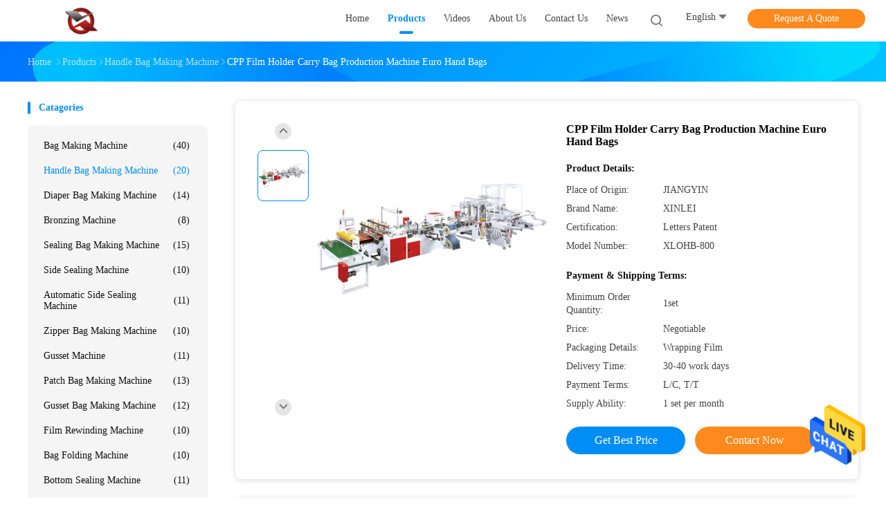

--- FILE ---
content_type: text/html
request_url: https://www.bagsmakingmachinery.com/sale-24859600-cpp-film-holder-carry-bag-production-machine-euro-hand-bags.html
body_size: 23581
content:

<!DOCTYPE html>
<html lang="en">
<head>
	<meta charset="utf-8">
	<meta http-equiv="X-UA-Compatible" content="IE=edge">
	<meta name="viewport" content="width=device-width, initial-scale=1">
    <meta property="og:title" content="CPP Film Holder Carry Bag Production Machine Euro Hand Bags" />
<meta property="og:description" content="High quality CPP Film Holder Carry Bag Production Machine Euro Hand Bags from China, China's leading CPP Film carry bag production machine product, with strict quality control Holder carry bag production machine factories, producing high quality ladies hand bag making machine products." />
<meta property="og:type" content="product" />
<meta property="og:availability" content="instock" />
<meta property="og:site_name" content="Jiangyin Shixuan Machinery Co.,Ltd." />
<meta property="og:url" content="https://www.bagsmakingmachinery.com/sale-24859600-cpp-film-holder-carry-bag-production-machine-euro-hand-bags.html" />
<meta property="og:image" content="https://www.bagsmakingmachinery.com/photo/ps60694305-cpp_film_holder_carry_bag_production_machine_euro_hand_bags.jpg" />
<link rel="canonical" href="https://www.bagsmakingmachinery.com/sale-24859600-cpp-film-holder-carry-bag-production-machine-euro-hand-bags.html" />
<link rel="alternate" href="https://m.bagsmakingmachinery.com/sale-24859600-cpp-film-holder-carry-bag-production-machine-euro-hand-bags.html" media="only screen and (max-width: 640px)" />
<style type="text/css">
/*<![CDATA[*/
.consent__cookie {position: fixed;top: 0;left: 0;width: 100%;height: 0%;z-index: 100000;}.consent__cookie_bg {position: fixed;top: 0;left: 0;width: 100%;height: 100%;background: #000;opacity: .6;display: none }.consent__cookie_rel {position: fixed;bottom:0;left: 0;width: 100%;background: #fff;display: -webkit-box;display: -ms-flexbox;display: flex;flex-wrap: wrap;padding: 24px 80px;-webkit-box-sizing: border-box;box-sizing: border-box;-webkit-box-pack: justify;-ms-flex-pack: justify;justify-content: space-between;-webkit-transition: all ease-in-out .3s;transition: all ease-in-out .3s }.consent__close {position: absolute;top: 20px;right: 20px;cursor: pointer }.consent__close svg {fill: #777 }.consent__close:hover svg {fill: #000 }.consent__cookie_box {flex: 1;word-break: break-word;}.consent__warm {color: #777;font-size: 16px;margin-bottom: 12px;line-height: 19px }.consent__title {color: #333;font-size: 20px;font-weight: 600;margin-bottom: 12px;line-height: 23px }.consent__itxt {color: #333;font-size: 14px;margin-bottom: 12px;display: -webkit-box;display: -ms-flexbox;display: flex;-webkit-box-align: center;-ms-flex-align: center;align-items: center }.consent__itxt i {display: -webkit-inline-box;display: -ms-inline-flexbox;display: inline-flex;width: 28px;height: 28px;border-radius: 50%;background: #e0f9e9;margin-right: 8px;-webkit-box-align: center;-ms-flex-align: center;align-items: center;-webkit-box-pack: center;-ms-flex-pack: center;justify-content: center }.consent__itxt svg {fill: #3ca860 }.consent__txt {color: #a6a6a6;font-size: 14px;margin-bottom: 8px;line-height: 17px }.consent__btns {display: -webkit-box;display: -ms-flexbox;display: flex;-webkit-box-orient: vertical;-webkit-box-direction: normal;-ms-flex-direction: column;flex-direction: column;-webkit-box-pack: center;-ms-flex-pack: center;justify-content: center;flex-shrink: 0;}.consent__btn {width: 280px;height: 40px;line-height: 40px;text-align: center;background: #3ca860;color: #fff;border-radius: 4px;margin: 8px 0;-webkit-box-sizing: border-box;box-sizing: border-box;cursor: pointer }.consent__btn:hover {background: #00823b }.consent__btn.empty {color: #3ca860;border: 1px solid #3ca860;background: #fff }.consent__btn.empty:hover {background: #3ca860;color: #fff }.open .consent__cookie_bg {display: block }.open .consent__cookie_rel {bottom: 0 }@media (max-width: 760px) {.consent__btns {width: 100%;align-items: center;}.consent__cookie_rel {padding: 20px 24px }}.consent__cookie.open {display: block;}.consent__cookie {display: none;}
/*]]>*/
</style>
<script type="text/javascript">
/*<![CDATA[*/
window.isvideotpl = 0;window.detailurl = '';

var colorUrl = '';
var aisearch = 0;
window.playerReportUrl='/vod/view_count/report';
var g_tp = '';
var query_string = ["Products","Detail"];
var customtplcolor = 99702;
window.predomainsub = "";
/*]]>*/
</script>
<title>CPP Film Holder Carry Bag Production Machine Euro Hand Bags</title>
    <meta name="keywords" content="CPP Film carry bag production machine, Holder carry bag production machine, ladies hand bag making machine, Handle Bag Making Machine" />
    <meta name="description" content="High quality CPP Film Holder Carry Bag Production Machine Euro Hand Bags from China, China's leading CPP Film carry bag production machine product, with strict quality control Holder carry bag production machine factories, producing high quality ladies hand bag making machine products." />
								<link hreflang="en" href="https://www.bagsmakingmachinery.com/sale-24859600-cpp-film-holder-carry-bag-production-machine-euro-hand-bags.html" rel="alternate">
				 				<link rel='preload'
					  href=/photo/bagsmakingmachinery/sitetpl/style/common.css?ver=1650003877 as='style'><link type='text/css' rel='stylesheet'
					  href=/photo/bagsmakingmachinery/sitetpl/style/common.css?ver=1650003877 media='all'></head>
<body>
<img src="/logo.gif" style="display:none" alt="logo"/>
    <div id="floatAd" style="z-index: 110000;position:absolute;right:30px;bottom:60px;height:79px;display: block;">
                                <a href="/webim/webim_tab.html" rel="nofollow" data-uid="77199" onclick= 'setwebimCookie(77199,24859600,4);' target="_blank">
            <img style="width: 80px;cursor: pointer;" alt='Send Message' src="/images/floatimage_chat.gif"/>
        </a>
                                </div>
<a style="display: none!important;" title="Jiangyin Shixuan Machinery Co.,Ltd." class="float-inquiry" href="/contactnow.html" onclick='setinquiryCookie("{\"showproduct\":1,\"pid\":\"24859600\",\"name\":\"CPP Film Holder Carry Bag Production Machine Euro Hand Bags\",\"source_url\":\"\\/sale-24859600-cpp-film-holder-carry-bag-production-machine-euro-hand-bags.html\",\"picurl\":\"\\/photo\\/pd60694305-cpp_film_holder_carry_bag_production_machine_euro_hand_bags.jpg\",\"propertyDetail\":[[\"Material\",\"PP,PE\"],[\"Bag type\",\"Euro hand bags\"],[\"Bag width\",\"within 600mm\"],[\"Unwinding width\",\"within 1580mm\"]],\"company_name\":null,\"picurl_c\":\"\\/photo\\/pc60694305-cpp_film_holder_carry_bag_production_machine_euro_hand_bags.jpg\",\"price\":\"Negotiable\",\"username\":\"admin\",\"viewTime\":\"Last Login : 10 hours 30 minutes ago\",\"subject\":\"Can you supply CPP Film Holder Carry Bag Production Machine Euro Hand Bags for us\",\"countrycode\":\"US\"}");'></a>
<script>
    function getCookie(name) {
        var arr = document.cookie.match(new RegExp("(^| )" + name + "=([^;]*)(;|$)"));
        if (arr != null) {
            return unescape(arr[2]);
        }
        return null;
    }
    var is_new_mjy = '0';
    if (is_new_mjy==1 && isMobileDevice() && getCookie('webim_login_name') && getCookie('webim_buyer_id') && getCookie('webim_85177_seller_id')) {
        document.getElementById("floatAd").style.display = "none";
    }
    // 检测是否是移动端访问
    function isMobileDevice() {
        return /Android|webOS|iPhone|iPad|iPod|BlackBerry|IEMobile|Opera Mini/i.test(navigator.userAgent);
    }

</script>
<script>
var originProductInfo = '';
var originProductInfo = {"showproduct":1,"pid":"24859600","name":"CPP Film Holder Carry Bag Production Machine Euro Hand Bags","source_url":"\/sale-24859600-cpp-film-holder-carry-bag-production-machine-euro-hand-bags.html","picurl":"\/photo\/pd60694305-cpp_film_holder_carry_bag_production_machine_euro_hand_bags.jpg","propertyDetail":[["Material","PP,PE"],["Bag type","Euro hand bags"],["Bag width","within 600mm"],["Unwinding width","within 1580mm"]],"company_name":null,"picurl_c":"\/photo\/pc60694305-cpp_film_holder_carry_bag_production_machine_euro_hand_bags.jpg","price":"Negotiable","username":"admin","viewTime":"Last Login : 10 hours 30 minutes ago","subject":"Please send me more information on your CPP Film Holder Carry Bag Production Machine Euro Hand Bags","countrycode":"US"};
var save_url = "/contactsave.html";
var update_url = "/updateinquiry.html";
var productInfo = {};
var defaulProductInfo = {};
var myDate = new Date();
var curDate = myDate.getFullYear()+'-'+(parseInt(myDate.getMonth())+1)+'-'+myDate.getDate();
var message = '';
var default_pop = 1;
var leaveMessageDialog = document.getElementsByClassName('leave-message-dialog')[0]; // 获取弹层
var _$$ = function (dom) {
    return document.querySelectorAll(dom);
};
resInfo = originProductInfo;
defaulProductInfo.pid = resInfo['pid'];
defaulProductInfo.productName = resInfo['name'];
defaulProductInfo.productInfo = resInfo['propertyDetail'];
defaulProductInfo.productImg = resInfo['picurl_c'];
defaulProductInfo.subject = resInfo['subject'];
defaulProductInfo.productImgAlt = resInfo['name'];
var inquirypopup_tmp = 1;
var message = 'Dear,'+'\r\n'+"I am interested in"+' '+trim(resInfo['name'])+", could you send me more details such as type, size, MOQ, material, etc."+'\r\n'+"Thanks!"+'\r\n'+"Waiting for your reply.";
var message_1 = 'Dear,'+'\r\n'+"I am interested in"+' '+trim(resInfo['name'])+", could you send me more details such as type, size, MOQ, material, etc."+'\r\n'+"Thanks!"+'\r\n'+"Waiting for your reply.";
var message_2 = 'Hello,'+'\r\n'+"I am looking for"+' '+trim(resInfo['name'])+", please send me the price, specification and picture."+'\r\n'+"Your swift response will be highly appreciated."+'\r\n'+"Feel free to contact me for more information."+'\r\n'+"Thanks a lot.";
var message_3 = 'Hello,'+'\r\n'+trim(resInfo['name'])+' '+"meets my expectations."+'\r\n'+"Please give me the best price and some other product information."+'\r\n'+"Feel free to contact me via my mail."+'\r\n'+"Thanks a lot.";

var message_4 = 'Dear,'+'\r\n'+"What is the FOB price on your"+' '+trim(resInfo['name'])+'?'+'\r\n'+"Which is the nearest port name?"+'\r\n'+"Please reply me as soon as possible, it would be better to share further information."+'\r\n'+"Regards!";
var message_5 = 'Hi there,'+'\r\n'+"I am very interested in your"+' '+trim(resInfo['name'])+'.'+'\r\n'+"Please send me your product details."+'\r\n'+"Looking forward to your quick reply."+'\r\n'+"Feel free to contact me by mail."+'\r\n'+"Regards!";

var message_6 = 'Dear,'+'\r\n'+"Please provide us with information about your"+' '+trim(resInfo['name'])+", such as type, size, material, and of course the best price."+'\r\n'+"Looking forward to your quick reply."+'\r\n'+"Thank you!";
var message_7 = 'Dear,'+'\r\n'+"Can you supply"+' '+trim(resInfo['name'])+" for us?"+'\r\n'+"First we want a price list and some product details."+'\r\n'+"I hope to get reply asap and look forward to cooperation."+'\r\n'+"Thank you very much.";
var message_8 = 'hi,'+'\r\n'+"I am looking for"+' '+trim(resInfo['name'])+", please give me some more detailed product information."+'\r\n'+"I look forward to your reply."+'\r\n'+"Thank you!";
var message_9 = 'Hello,'+'\r\n'+"Your"+' '+trim(resInfo['name'])+" meets my requirements very well."+'\r\n'+"Please send me the price, specification, and similar model will be OK."+'\r\n'+"Feel free to chat with me."+'\r\n'+"Thanks!";
var message_10 = 'Dear,'+'\r\n'+"I want to know more about the details and quotation of"+' '+trim(resInfo['name'])+'.'+'\r\n'+"Feel free to contact me."+'\r\n'+"Regards!";

var r = getRandom(1,10);

defaulProductInfo.message = eval("message_"+r);

var mytAjax = {

    post: function(url, data, fn) {
        var xhr = new XMLHttpRequest();
        xhr.open("POST", url, true);
        xhr.setRequestHeader("Content-Type", "application/x-www-form-urlencoded;charset=UTF-8");
        xhr.setRequestHeader("X-Requested-With", "XMLHttpRequest");
        xhr.setRequestHeader('Content-Type','text/plain;charset=UTF-8');
        xhr.onreadystatechange = function() {
            if(xhr.readyState == 4 && (xhr.status == 200 || xhr.status == 304)) {
                fn.call(this, xhr.responseText);
            }
        };
        xhr.send(data);
    },

    postform: function(url, data, fn) {
        var xhr = new XMLHttpRequest();
        xhr.open("POST", url, true);
        xhr.setRequestHeader("X-Requested-With", "XMLHttpRequest");
        xhr.onreadystatechange = function() {
            if(xhr.readyState == 4 && (xhr.status == 200 || xhr.status == 304)) {
                fn.call(this, xhr.responseText);
            }
        };
        xhr.send(data);
    }
};
window.onload = function(){
    leaveMessageDialog = document.getElementsByClassName('leave-message-dialog')[0];
    if (window.localStorage.recordDialogStatus=='undefined' || (window.localStorage.recordDialogStatus!='undefined' && window.localStorage.recordDialogStatus != curDate)) {
        setTimeout(function(){
            if(parseInt(inquirypopup_tmp%10) == 1){
                creatDialog(defaulProductInfo, 1);
            }
        }, 6000);
    }
};
function trim(str)
{
    str = str.replace(/(^\s*)/g,"");
    return str.replace(/(\s*$)/g,"");
};
function getRandom(m,n){
    var num = Math.floor(Math.random()*(m - n) + n);
    return num;
};
function strBtn(param) {

    var starattextarea = document.getElementById("textareamessage").value.length;
    var email = document.getElementById("startEmail").value;

    var default_tip = document.querySelectorAll(".watermark_container").length;
    if (20 < starattextarea && starattextarea < 3000) {
        if(default_tip>0){
            document.getElementById("textareamessage1").parentNode.parentNode.nextElementSibling.style.display = "none";
        }else{
            document.getElementById("textareamessage1").parentNode.nextElementSibling.style.display = "none";
        }

    } else {
        if(default_tip>0){
            document.getElementById("textareamessage1").parentNode.parentNode.nextElementSibling.style.display = "block";
        }else{
            document.getElementById("textareamessage1").parentNode.nextElementSibling.style.display = "block";
        }

        return;
    }

    // var re = /^([a-zA-Z0-9_-])+@([a-zA-Z0-9_-])+\.([a-zA-Z0-9_-])+/i;/*邮箱不区分大小写*/
    var re = /^[a-zA-Z0-9][\w-]*(\.?[\w-]+)*@[a-zA-Z0-9-]+(\.[a-zA-Z0-9]+)+$/i;
    if (!re.test(email)) {
        document.getElementById("startEmail").nextElementSibling.style.display = "block";
        return;
    } else {
        document.getElementById("startEmail").nextElementSibling.style.display = "none";
    }

    var subject = document.getElementById("pop_subject").value;
    var pid = document.getElementById("pop_pid").value;
    var message = document.getElementById("textareamessage").value;
    var sender_email = document.getElementById("startEmail").value;
    var tel = '';
    if (document.getElementById("tel0") != undefined && document.getElementById("tel0") != '')
        tel = document.getElementById("tel0").value;
    var form_serialize = '&tel='+tel;

    form_serialize = form_serialize.replace(/\+/g, "%2B");
    mytAjax.post(save_url,"pid="+pid+"&subject="+subject+"&email="+sender_email+"&message="+(message)+form_serialize,function(res){
        var mes = JSON.parse(res);
        if(mes.status == 200){
            var iid = mes.iid;
            document.getElementById("pop_iid").value = iid;
            document.getElementById("pop_uuid").value = mes.uuid;

            if(typeof gtag_report_conversion === "function"){
                gtag_report_conversion();//执行统计js代码
            }
            if(typeof fbq === "function"){
                fbq('track','Purchase');//执行统计js代码
            }
        }
    });
    for (var index = 0; index < document.querySelectorAll(".dialog-content-pql").length; index++) {
        document.querySelectorAll(".dialog-content-pql")[index].style.display = "none";
    };
    $('#idphonepql').val(tel);
    document.getElementById("dialog-content-pql-id").style.display = "block";
    ;
};
function twoBtnOk(param) {

    var selectgender = document.getElementById("Mr").innerHTML;
    var iid = document.getElementById("pop_iid").value;
    var sendername = document.getElementById("idnamepql").value;
    var senderphone = document.getElementById("idphonepql").value;
    var sendercname = document.getElementById("idcompanypql").value;
    var uuid = document.getElementById("pop_uuid").value;
    var gender = 2;
    if(selectgender == 'Mr.') gender = 0;
    if(selectgender == 'Mrs.') gender = 1;
    var pid = document.getElementById("pop_pid").value;
    var form_serialize = '';

        form_serialize = form_serialize.replace(/\+/g, "%2B");

    mytAjax.post(update_url,"iid="+iid+"&gender="+gender+"&uuid="+uuid+"&name="+(sendername)+"&tel="+(senderphone)+"&company="+(sendercname)+form_serialize,function(res){});

    for (var index = 0; index < document.querySelectorAll(".dialog-content-pql").length; index++) {
        document.querySelectorAll(".dialog-content-pql")[index].style.display = "none";
    };
    document.getElementById("dialog-content-pql-ok").style.display = "block";

};
function toCheckMust(name) {
    $('#'+name+'error').hide();
}
function handClidk(param) {
    var starattextarea = document.getElementById("textareamessage1").value.length;
    var email = document.getElementById("startEmail1").value;
    var default_tip = document.querySelectorAll(".watermark_container").length;
    if (20 < starattextarea && starattextarea < 3000) {
        if(default_tip>0){
            document.getElementById("textareamessage1").parentNode.parentNode.nextElementSibling.style.display = "none";
        }else{
            document.getElementById("textareamessage1").parentNode.nextElementSibling.style.display = "none";
        }

    } else {
        if(default_tip>0){
            document.getElementById("textareamessage1").parentNode.parentNode.nextElementSibling.style.display = "block";
        }else{
            document.getElementById("textareamessage1").parentNode.nextElementSibling.style.display = "block";
        }

        return;
    }

    // var re = /^([a-zA-Z0-9_-])+@([a-zA-Z0-9_-])+\.([a-zA-Z0-9_-])+/i;
    var re = /^[a-zA-Z0-9][\w-]*(\.?[\w-]+)*@[a-zA-Z0-9-]+(\.[a-zA-Z0-9]+)+$/i;
    if (!re.test(email)) {
        document.getElementById("startEmail1").nextElementSibling.style.display = "block";
        return;
    } else {
        document.getElementById("startEmail1").nextElementSibling.style.display = "none";
    }

    var subject = document.getElementById("pop_subject").value;
    var pid = document.getElementById("pop_pid").value;
    var message = document.getElementById("textareamessage1").value;
    var sender_email = document.getElementById("startEmail1").value;
    var form_serialize = tel = '';
    if (document.getElementById("tel1") != undefined && document.getElementById("tel1") != '')
        tel = document.getElementById("tel1").value;
        mytAjax.post(save_url,"email="+sender_email+"&tel="+tel+"&pid="+pid+"&message="+message+"&subject="+subject+form_serialize,function(res){

        var mes = JSON.parse(res);
        if(mes.status == 200){
            var iid = mes.iid;
            document.getElementById("pop_iid").value = iid;
            document.getElementById("pop_uuid").value = mes.uuid;
            if(typeof gtag_report_conversion === "function"){
                gtag_report_conversion();//执行统计js代码
            }
        }

    });
    for (var index = 0; index < document.querySelectorAll(".dialog-content-pql").length; index++) {
        document.querySelectorAll(".dialog-content-pql")[index].style.display = "none";
    };
    $('#idphonepql').val(tel);
    document.getElementById("dialog-content-pql-id").style.display = "block";

};
window.addEventListener('load', function () {
    $('.checkbox-wrap label').each(function(){
        if($(this).find('input').prop('checked')){
            $(this).addClass('on')
        }else {
            $(this).removeClass('on')
        }
    })
    $(document).on('click', '.checkbox-wrap label' , function(ev){
        if (ev.target.tagName.toUpperCase() != 'INPUT') {
            $(this).toggleClass('on')
        }
    })
})

function hand_video(pdata) {
    data = JSON.parse(pdata);
    productInfo.productName = data.productName;
    productInfo.productInfo = data.productInfo;
    productInfo.productImg = data.productImg;
    productInfo.subject = data.subject;

    var message = 'Dear,'+'\r\n'+"I am interested in"+' '+trim(data.productName)+", could you send me more details such as type, size, quantity, material, etc."+'\r\n'+"Thanks!"+'\r\n'+"Waiting for your reply.";

    var message = 'Dear,'+'\r\n'+"I am interested in"+' '+trim(data.productName)+", could you send me more details such as type, size, MOQ, material, etc."+'\r\n'+"Thanks!"+'\r\n'+"Waiting for your reply.";
    var message_1 = 'Dear,'+'\r\n'+"I am interested in"+' '+trim(data.productName)+", could you send me more details such as type, size, MOQ, material, etc."+'\r\n'+"Thanks!"+'\r\n'+"Waiting for your reply.";
    var message_2 = 'Hello,'+'\r\n'+"I am looking for"+' '+trim(data.productName)+", please send me the price, specification and picture."+'\r\n'+"Your swift response will be highly appreciated."+'\r\n'+"Feel free to contact me for more information."+'\r\n'+"Thanks a lot.";
    var message_3 = 'Hello,'+'\r\n'+trim(data.productName)+' '+"meets my expectations."+'\r\n'+"Please give me the best price and some other product information."+'\r\n'+"Feel free to contact me via my mail."+'\r\n'+"Thanks a lot.";

    var message_4 = 'Dear,'+'\r\n'+"What is the FOB price on your"+' '+trim(data.productName)+'?'+'\r\n'+"Which is the nearest port name?"+'\r\n'+"Please reply me as soon as possible, it would be better to share further information."+'\r\n'+"Regards!";
    var message_5 = 'Hi there,'+'\r\n'+"I am very interested in your"+' '+trim(data.productName)+'.'+'\r\n'+"Please send me your product details."+'\r\n'+"Looking forward to your quick reply."+'\r\n'+"Feel free to contact me by mail."+'\r\n'+"Regards!";

    var message_6 = 'Dear,'+'\r\n'+"Please provide us with information about your"+' '+trim(data.productName)+", such as type, size, material, and of course the best price."+'\r\n'+"Looking forward to your quick reply."+'\r\n'+"Thank you!";
    var message_7 = 'Dear,'+'\r\n'+"Can you supply"+' '+trim(data.productName)+" for us?"+'\r\n'+"First we want a price list and some product details."+'\r\n'+"I hope to get reply asap and look forward to cooperation."+'\r\n'+"Thank you very much.";
    var message_8 = 'hi,'+'\r\n'+"I am looking for"+' '+trim(data.productName)+", please give me some more detailed product information."+'\r\n'+"I look forward to your reply."+'\r\n'+"Thank you!";
    var message_9 = 'Hello,'+'\r\n'+"Your"+' '+trim(data.productName)+" meets my requirements very well."+'\r\n'+"Please send me the price, specification, and similar model will be OK."+'\r\n'+"Feel free to chat with me."+'\r\n'+"Thanks!";
    var message_10 = 'Dear,'+'\r\n'+"I want to know more about the details and quotation of"+' '+trim(data.productName)+'.'+'\r\n'+"Feel free to contact me."+'\r\n'+"Regards!";

    var r = getRandom(1,10);

    productInfo.message = eval("message_"+r);
    if(parseInt(inquirypopup_tmp/10) == 1){
        productInfo.message = "";
    }
    productInfo.pid = data.pid;
    creatDialog(productInfo, 2);
};

function handDialog(pdata) {
    data = JSON.parse(pdata);
    productInfo.productName = data.productName;
    productInfo.productInfo = data.productInfo;
    productInfo.productImg = data.productImg;
    productInfo.subject = data.subject;

    var message = 'Dear,'+'\r\n'+"I am interested in"+' '+trim(data.productName)+", could you send me more details such as type, size, quantity, material, etc."+'\r\n'+"Thanks!"+'\r\n'+"Waiting for your reply.";

    var message = 'Dear,'+'\r\n'+"I am interested in"+' '+trim(data.productName)+", could you send me more details such as type, size, MOQ, material, etc."+'\r\n'+"Thanks!"+'\r\n'+"Waiting for your reply.";
    var message_1 = 'Dear,'+'\r\n'+"I am interested in"+' '+trim(data.productName)+", could you send me more details such as type, size, MOQ, material, etc."+'\r\n'+"Thanks!"+'\r\n'+"Waiting for your reply.";
    var message_2 = 'Hello,'+'\r\n'+"I am looking for"+' '+trim(data.productName)+", please send me the price, specification and picture."+'\r\n'+"Your swift response will be highly appreciated."+'\r\n'+"Feel free to contact me for more information."+'\r\n'+"Thanks a lot.";
    var message_3 = 'Hello,'+'\r\n'+trim(data.productName)+' '+"meets my expectations."+'\r\n'+"Please give me the best price and some other product information."+'\r\n'+"Feel free to contact me via my mail."+'\r\n'+"Thanks a lot.";

    var message_4 = 'Dear,'+'\r\n'+"What is the FOB price on your"+' '+trim(data.productName)+'?'+'\r\n'+"Which is the nearest port name?"+'\r\n'+"Please reply me as soon as possible, it would be better to share further information."+'\r\n'+"Regards!";
    var message_5 = 'Hi there,'+'\r\n'+"I am very interested in your"+' '+trim(data.productName)+'.'+'\r\n'+"Please send me your product details."+'\r\n'+"Looking forward to your quick reply."+'\r\n'+"Feel free to contact me by mail."+'\r\n'+"Regards!";

    var message_6 = 'Dear,'+'\r\n'+"Please provide us with information about your"+' '+trim(data.productName)+", such as type, size, material, and of course the best price."+'\r\n'+"Looking forward to your quick reply."+'\r\n'+"Thank you!";
    var message_7 = 'Dear,'+'\r\n'+"Can you supply"+' '+trim(data.productName)+" for us?"+'\r\n'+"First we want a price list and some product details."+'\r\n'+"I hope to get reply asap and look forward to cooperation."+'\r\n'+"Thank you very much.";
    var message_8 = 'hi,'+'\r\n'+"I am looking for"+' '+trim(data.productName)+", please give me some more detailed product information."+'\r\n'+"I look forward to your reply."+'\r\n'+"Thank you!";
    var message_9 = 'Hello,'+'\r\n'+"Your"+' '+trim(data.productName)+" meets my requirements very well."+'\r\n'+"Please send me the price, specification, and similar model will be OK."+'\r\n'+"Feel free to chat with me."+'\r\n'+"Thanks!";
    var message_10 = 'Dear,'+'\r\n'+"I want to know more about the details and quotation of"+' '+trim(data.productName)+'.'+'\r\n'+"Feel free to contact me."+'\r\n'+"Regards!";

    var r = getRandom(1,10);

    productInfo.message = eval("message_"+r);
    if(parseInt(inquirypopup_tmp/10) == 1){
        productInfo.message = "";
    }
    productInfo.pid = data.pid;
    creatDialog(productInfo, 2);
};

function closepql(param) {

    leaveMessageDialog.style.display = 'none';
};

function closepql2(param) {

    for (var index = 0; index < document.querySelectorAll(".dialog-content-pql").length; index++) {
        document.querySelectorAll(".dialog-content-pql")[index].style.display = "none";
    };
    document.getElementById("dialog-content-pql-ok").style.display = "block";
};

function decodeHtmlEntities(str) {
    var tempElement = document.createElement('div');
    tempElement.innerHTML = str;
    return tempElement.textContent || tempElement.innerText || '';
}

function initProduct(productInfo,type){

    productInfo.productName = decodeHtmlEntities(productInfo.productName);
    productInfo.message = decodeHtmlEntities(productInfo.message);

    leaveMessageDialog = document.getElementsByClassName('leave-message-dialog')[0];
    leaveMessageDialog.style.display = "block";
    if(type == 3){
        var popinquiryemail = document.getElementById("popinquiryemail").value;
        _$$("#startEmail1")[0].value = popinquiryemail;
    }else{
        _$$("#startEmail1")[0].value = "";
    }
    _$$("#startEmail")[0].value = "";
    _$$("#idnamepql")[0].value = "";
    _$$("#idphonepql")[0].value = "";
    _$$("#idcompanypql")[0].value = "";

    _$$("#pop_pid")[0].value = productInfo.pid;
    _$$("#pop_subject")[0].value = productInfo.subject;
    
    if(parseInt(inquirypopup_tmp/10) == 1){
        productInfo.message = "";
    }

    _$$("#textareamessage1")[0].value = productInfo.message;
    _$$("#textareamessage")[0].value = productInfo.message;

    _$$("#dialog-content-pql-id .titlep")[0].innerHTML = productInfo.productName;
    _$$("#dialog-content-pql-id img")[0].setAttribute("src", productInfo.productImg);
    _$$("#dialog-content-pql-id img")[0].setAttribute("alt", productInfo.productImgAlt);

    _$$("#dialog-content-pql-id-hand img")[0].setAttribute("src", productInfo.productImg);
    _$$("#dialog-content-pql-id-hand img")[0].setAttribute("alt", productInfo.productImgAlt);
    _$$("#dialog-content-pql-id-hand .titlep")[0].innerHTML = productInfo.productName;

    if (productInfo.productInfo.length > 0) {
        var ul2, ul;
        ul = document.createElement("ul");
        for (var index = 0; index < productInfo.productInfo.length; index++) {
            var el = productInfo.productInfo[index];
            var li = document.createElement("li");
            var span1 = document.createElement("span");
            span1.innerHTML = el[0] + ":";
            var span2 = document.createElement("span");
            span2.innerHTML = el[1];
            li.appendChild(span1);
            li.appendChild(span2);
            ul.appendChild(li);

        }
        ul2 = ul.cloneNode(true);
        if (type === 1) {
            _$$("#dialog-content-pql-id .left")[0].replaceChild(ul, _$$("#dialog-content-pql-id .left ul")[0]);
        } else {
            _$$("#dialog-content-pql-id-hand .left")[0].replaceChild(ul2, _$$("#dialog-content-pql-id-hand .left ul")[0]);
            _$$("#dialog-content-pql-id .left")[0].replaceChild(ul, _$$("#dialog-content-pql-id .left ul")[0]);
        }
    };
    for (var index = 0; index < _$$("#dialog-content-pql-id .right ul li").length; index++) {
        _$$("#dialog-content-pql-id .right ul li")[index].addEventListener("click", function (params) {
            _$$("#dialog-content-pql-id .right #Mr")[0].innerHTML = this.innerHTML
        }, false)

    };

};
function closeInquiryCreateDialog() {
    document.getElementById("xuanpan_dialog_box_pql").style.display = "none";
};
function showInquiryCreateDialog() {
    document.getElementById("xuanpan_dialog_box_pql").style.display = "block";
};
function submitPopInquiry(){
    var message = document.getElementById("inquiry_message").value;
    var email = document.getElementById("inquiry_email").value;
    var subject = defaulProductInfo.subject;
    var pid = defaulProductInfo.pid;
    if (email === undefined) {
        showInquiryCreateDialog();
        document.getElementById("inquiry_email").style.border = "1px solid red";
        return false;
    };
    if (message === undefined) {
        showInquiryCreateDialog();
        document.getElementById("inquiry_message").style.border = "1px solid red";
        return false;
    };
    if (email.search(/^\w+((-\w+)|(\.\w+))*\@[A-Za-z0-9]+((\.|-)[A-Za-z0-9]+)*\.[A-Za-z0-9]+$/) == -1) {
        document.getElementById("inquiry_email").style.border= "1px solid red";
        showInquiryCreateDialog();
        return false;
    } else {
        document.getElementById("inquiry_email").style.border= "";
    };
    if (message.length < 20 || message.length >3000) {
        showInquiryCreateDialog();
        document.getElementById("inquiry_message").style.border = "1px solid red";
        return false;
    } else {
        document.getElementById("inquiry_message").style.border = "";
    };
    var tel = '';
    if (document.getElementById("tel") != undefined && document.getElementById("tel") != '')
        tel = document.getElementById("tel").value;

    mytAjax.post(save_url,"pid="+pid+"&subject="+subject+"&email="+email+"&message="+(message)+'&tel='+tel,function(res){
        var mes = JSON.parse(res);
        if(mes.status == 200){
            var iid = mes.iid;
            document.getElementById("pop_iid").value = iid;
            document.getElementById("pop_uuid").value = mes.uuid;

        }
    });
    initProduct(defaulProductInfo);
    for (var index = 0; index < document.querySelectorAll(".dialog-content-pql").length; index++) {
        document.querySelectorAll(".dialog-content-pql")[index].style.display = "none";
    };
    $('#idphonepql').val(tel);
    document.getElementById("dialog-content-pql-id").style.display = "block";

};

//带附件上传
function submitPopInquiryfile(email_id,message_id,check_sort,name_id,phone_id,company_id,attachments){

    if(typeof(check_sort) == 'undefined'){
        check_sort = 0;
    }
    var message = document.getElementById(message_id).value;
    var email = document.getElementById(email_id).value;
    var attachments = document.getElementById(attachments).value;
    if(typeof(name_id) !== 'undefined' && name_id != ""){
        var name  = document.getElementById(name_id).value;
    }
    if(typeof(phone_id) !== 'undefined' && phone_id != ""){
        var phone = document.getElementById(phone_id).value;
    }
    if(typeof(company_id) !== 'undefined' && company_id != ""){
        var company = document.getElementById(company_id).value;
    }
    var subject = defaulProductInfo.subject;
    var pid = defaulProductInfo.pid;

    if(check_sort == 0){
        if (email === undefined) {
            showInquiryCreateDialog();
            document.getElementById(email_id).style.border = "1px solid red";
            return false;
        };
        if (message === undefined) {
            showInquiryCreateDialog();
            document.getElementById(message_id).style.border = "1px solid red";
            return false;
        };

        if (email.search(/^\w+((-\w+)|(\.\w+))*\@[A-Za-z0-9]+((\.|-)[A-Za-z0-9]+)*\.[A-Za-z0-9]+$/) == -1) {
            document.getElementById(email_id).style.border= "1px solid red";
            showInquiryCreateDialog();
            return false;
        } else {
            document.getElementById(email_id).style.border= "";
        };
        if (message.length < 20 || message.length >3000) {
            showInquiryCreateDialog();
            document.getElementById(message_id).style.border = "1px solid red";
            return false;
        } else {
            document.getElementById(message_id).style.border = "";
        };
    }else{

        if (message === undefined) {
            showInquiryCreateDialog();
            document.getElementById(message_id).style.border = "1px solid red";
            return false;
        };

        if (email === undefined) {
            showInquiryCreateDialog();
            document.getElementById(email_id).style.border = "1px solid red";
            return false;
        };

        if (message.length < 20 || message.length >3000) {
            showInquiryCreateDialog();
            document.getElementById(message_id).style.border = "1px solid red";
            return false;
        } else {
            document.getElementById(message_id).style.border = "";
        };

        if (email.search(/^\w+((-\w+)|(\.\w+))*\@[A-Za-z0-9]+((\.|-)[A-Za-z0-9]+)*\.[A-Za-z0-9]+$/) == -1) {
            document.getElementById(email_id).style.border= "1px solid red";
            showInquiryCreateDialog();
            return false;
        } else {
            document.getElementById(email_id).style.border= "";
        };

    };

    mytAjax.post(save_url,"pid="+pid+"&subject="+subject+"&email="+email+"&message="+message+"&company="+company+"&attachments="+attachments,function(res){
        var mes = JSON.parse(res);
        if(mes.status == 200){
            var iid = mes.iid;
            document.getElementById("pop_iid").value = iid;
            document.getElementById("pop_uuid").value = mes.uuid;

            if(typeof gtag_report_conversion === "function"){
                gtag_report_conversion();//执行统计js代码
            }
            if(typeof fbq === "function"){
                fbq('track','Purchase');//执行统计js代码
            }
        }
    });
    initProduct(defaulProductInfo);

    if(name !== undefined && name != ""){
        _$$("#idnamepql")[0].value = name;
    }

    if(phone !== undefined && phone != ""){
        _$$("#idphonepql")[0].value = phone;
    }

    if(company !== undefined && company != ""){
        _$$("#idcompanypql")[0].value = company;
    }

    for (var index = 0; index < document.querySelectorAll(".dialog-content-pql").length; index++) {
        document.querySelectorAll(".dialog-content-pql")[index].style.display = "none";
    };
    document.getElementById("dialog-content-pql-id").style.display = "block";

};
function submitPopInquiryByParam(email_id,message_id,check_sort,name_id,phone_id,company_id){

    if(typeof(check_sort) == 'undefined'){
        check_sort = 0;
    }

    var senderphone = '';
    var message = document.getElementById(message_id).value;
    var email = document.getElementById(email_id).value;
    if(typeof(name_id) !== 'undefined' && name_id != ""){
        var name  = document.getElementById(name_id).value;
    }
    if(typeof(phone_id) !== 'undefined' && phone_id != ""){
        var phone = document.getElementById(phone_id).value;
        senderphone = phone;
    }
    if(typeof(company_id) !== 'undefined' && company_id != ""){
        var company = document.getElementById(company_id).value;
    }
    var subject = defaulProductInfo.subject;
    var pid = defaulProductInfo.pid;

    if(check_sort == 0){
        if (email === undefined) {
            showInquiryCreateDialog();
            document.getElementById(email_id).style.border = "1px solid red";
            return false;
        };
        if (message === undefined) {
            showInquiryCreateDialog();
            document.getElementById(message_id).style.border = "1px solid red";
            return false;
        };

        if (email.search(/^\w+((-\w+)|(\.\w+))*\@[A-Za-z0-9]+((\.|-)[A-Za-z0-9]+)*\.[A-Za-z0-9]+$/) == -1) {
            document.getElementById(email_id).style.border= "1px solid red";
            showInquiryCreateDialog();
            return false;
        } else {
            document.getElementById(email_id).style.border= "";
        };
        if (message.length < 20 || message.length >3000) {
            showInquiryCreateDialog();
            document.getElementById(message_id).style.border = "1px solid red";
            return false;
        } else {
            document.getElementById(message_id).style.border = "";
        };
    }else{

        if (message === undefined) {
            showInquiryCreateDialog();
            document.getElementById(message_id).style.border = "1px solid red";
            return false;
        };

        if (email === undefined) {
            showInquiryCreateDialog();
            document.getElementById(email_id).style.border = "1px solid red";
            return false;
        };

        if (message.length < 20 || message.length >3000) {
            showInquiryCreateDialog();
            document.getElementById(message_id).style.border = "1px solid red";
            return false;
        } else {
            document.getElementById(message_id).style.border = "";
        };

        if (email.search(/^\w+((-\w+)|(\.\w+))*\@[A-Za-z0-9]+((\.|-)[A-Za-z0-9]+)*\.[A-Za-z0-9]+$/) == -1) {
            document.getElementById(email_id).style.border= "1px solid red";
            showInquiryCreateDialog();
            return false;
        } else {
            document.getElementById(email_id).style.border= "";
        };

    };

    var productsku = "";
    if($("#product_sku").length > 0){
        productsku = $("#product_sku").html();
    }

    mytAjax.post(save_url,"tel="+senderphone+"&pid="+pid+"&subject="+subject+"&email="+email+"&message="+message+"&messagesku="+encodeURI(productsku),function(res){
        var mes = JSON.parse(res);
        if(mes.status == 200){
            var iid = mes.iid;
            document.getElementById("pop_iid").value = iid;
            document.getElementById("pop_uuid").value = mes.uuid;

            if(typeof gtag_report_conversion === "function"){
                gtag_report_conversion();//执行统计js代码
            }
            if(typeof fbq === "function"){
                fbq('track','Purchase');//执行统计js代码
            }
        }
    });
    initProduct(defaulProductInfo);

    if(name !== undefined && name != ""){
        _$$("#idnamepql")[0].value = name;
    }

    if(phone !== undefined && phone != ""){
        _$$("#idphonepql")[0].value = phone;
    }

    if(company !== undefined && company != ""){
        _$$("#idcompanypql")[0].value = company;
    }

    for (var index = 0; index < document.querySelectorAll(".dialog-content-pql").length; index++) {
        document.querySelectorAll(".dialog-content-pql")[index].style.display = "none";

    };
    document.getElementById("dialog-content-pql-id").style.display = "block";

};

function creat_videoDialog(productInfo, type) {

    if(type == 1){
        if(default_pop != 1){
            return false;
        }
        window.localStorage.recordDialogStatus = curDate;
    }else{
        default_pop = 0;
    }
    initProduct(productInfo, type);
    if (type === 1) {
        // 自动弹出
        for (var index = 0; index < document.querySelectorAll(".dialog-content-pql").length; index++) {

            document.querySelectorAll(".dialog-content-pql")[index].style.display = "none";
        };
        document.getElementById("dialog-content-pql").style.display = "block";
    } else {
        // 手动弹出
        for (var index = 0; index < document.querySelectorAll(".dialog-content-pql").length; index++) {
            document.querySelectorAll(".dialog-content-pql")[index].style.display = "none";
        };
        document.getElementById("dialog-content-pql-id-hand").style.display = "block";
    }
}

function creatDialog(productInfo, type) {

    if(type == 1){
        if(default_pop != 1){
            return false;
        }
        window.localStorage.recordDialogStatus = curDate;
    }else{
        default_pop = 0;
    }
    initProduct(productInfo, type);
    if (type === 1) {
        // 自动弹出
        for (var index = 0; index < document.querySelectorAll(".dialog-content-pql").length; index++) {

            document.querySelectorAll(".dialog-content-pql")[index].style.display = "none";
        };
        document.getElementById("dialog-content-pql").style.display = "block";
    } else {
        // 手动弹出
        for (var index = 0; index < document.querySelectorAll(".dialog-content-pql").length; index++) {
            document.querySelectorAll(".dialog-content-pql")[index].style.display = "none";
        };
        document.getElementById("dialog-content-pql-id-hand").style.display = "block";
    }
}

//带邮箱信息打开询盘框 emailtype=1表示带入邮箱
function openDialog(emailtype){
    var type = 2;//不带入邮箱，手动弹出
    if(emailtype == 1){
        var popinquiryemail = document.getElementById("popinquiryemail").value;
        // var re = /^([a-zA-Z0-9_-])+@([a-zA-Z0-9_-])+\.([a-zA-Z0-9_-])+/i;
        var re = /^[a-zA-Z0-9][\w-]*(\.?[\w-]+)*@[a-zA-Z0-9-]+(\.[a-zA-Z0-9]+)+$/i;
        if (!re.test(popinquiryemail)) {
            //前端提示样式;
            showInquiryCreateDialog();
            document.getElementById("popinquiryemail").style.border = "1px solid red";
            return false;
        } else {
            //前端提示样式;
        }
        var type = 3;
    }
    creatDialog(defaulProductInfo,type);
}

//上传附件
function inquiryUploadFile(){
    var fileObj = document.querySelector("#fileId").files[0];
    //构建表单数据
    var formData = new FormData();
    var filesize = fileObj.size;
    if(filesize > 10485760 || filesize == 0) {
        document.getElementById("filetips").style.display = "block";
        return false;
    }else {
        document.getElementById("filetips").style.display = "none";
    }
    formData.append('popinquiryfile', fileObj);
    document.getElementById("quotefileform").reset();
    var save_url = "/inquiryuploadfile.html";
    mytAjax.postform(save_url,formData,function(res){
        var mes = JSON.parse(res);
        if(mes.status == 200){
            document.getElementById("uploader-file-info").innerHTML = document.getElementById("uploader-file-info").innerHTML + "<span class=op>"+mes.attfile.name+"<a class=delatt id=att"+mes.attfile.id+" onclick=delatt("+mes.attfile.id+");>Delete</a></span>";
            var nowattachs = document.getElementById("attachments").value;
            if( nowattachs !== ""){
                var attachs = JSON.parse(nowattachs);
                attachs[mes.attfile.id] = mes.attfile;
            }else{
                var attachs = {};
                attachs[mes.attfile.id] = mes.attfile;
            }
            document.getElementById("attachments").value = JSON.stringify(attachs);
        }
    });
}
//附件删除
function delatt(attid)
{
    var nowattachs = document.getElementById("attachments").value;
    if( nowattachs !== ""){
        var attachs = JSON.parse(nowattachs);
        if(attachs[attid] == ""){
            return false;
        }
        var formData = new FormData();
        var delfile = attachs[attid]['filename'];
        var save_url = "/inquirydelfile.html";
        if(delfile != "") {
            formData.append('delfile', delfile);
            mytAjax.postform(save_url, formData, function (res) {
                if(res !== "") {
                    var mes = JSON.parse(res);
                    if (mes.status == 200) {
                        delete attachs[attid];
                        document.getElementById("attachments").value = JSON.stringify(attachs);
                        var s = document.getElementById("att"+attid);
                        s.parentNode.remove();
                    }
                }
            });
        }
    }else{
        return false;
    }
}

</script>
<div class="leave-message-dialog" style="display: none">
<style>
    .leave-message-dialog .close:before, .leave-message-dialog .close:after{
        content:initial;
    }
</style>
<div class="dialog-content-pql" id="dialog-content-pql" style="display: none">
    <span class="close" onclick="closepql()"><img src="/images/close.png" alt="close"></span>
    <div class="title">
        <p class="firstp-pql">Leave a Message</p>
        <p class="lastp-pql">We will call you back soon!</p>
    </div>
    <div class="form">
        <div class="textarea">
            <textarea style='font-family: robot;'  name="" id="textareamessage" cols="30" rows="10" style="margin-bottom:14px;width:100%"
                placeholder="Please enter your inquiry details."></textarea>
        </div>
        <p class="error-pql"> <span class="icon-pql"><img src="/images/error.png" alt="Jiangyin Shixuan Machinery Co.,Ltd."></span> Your message must be between 20-3,000 characters!</p>
        <input id="startEmail" type="text" placeholder="Enter your E-mail" onkeydown="if(event.keyCode === 13){ strBtn();}">
        <p class="error-pql"><span class="icon-pql"><img src="/images/error.png" alt="Jiangyin Shixuan Machinery Co.,Ltd."></span> Please check your E-mail! </p>
                <div class="operations">
            <div class='btn' id="submitStart" type="submit" onclick="strBtn()">SUBMIT</div>
        </div>
            </div>
</div>
<div class="dialog-content-pql dialog-content-pql-id" id="dialog-content-pql-id" style="display:none">
        <span class="close" onclick="closepql2()"><svg t="1648434466530" class="icon" viewBox="0 0 1024 1024" version="1.1" xmlns="http://www.w3.org/2000/svg" p-id="2198" width="16" height="16"><path d="M576 512l277.333333 277.333333-64 64-277.333333-277.333333L234.666667 853.333333 170.666667 789.333333l277.333333-277.333333L170.666667 234.666667 234.666667 170.666667l277.333333 277.333333L789.333333 170.666667 853.333333 234.666667 576 512z" fill="#444444" p-id="2199"></path></svg></span>
    <div class="left">
        <div class="img"><img></div>
        <p class="titlep"></p>
        <ul> </ul>
    </div>
    <div class="right">
                <p class="title">More information facilitates better communication.</p>
                <div style="position: relative;">
            <div class="mr"> <span id="Mr">Mr.</span>
                <ul>
                    <li>Mr.</li>
                    <li>Mrs.</li>
                </ul>
            </div>
            <input style="text-indent: 80px;" type="text" id="idnamepql" placeholder="Input your name">
        </div>
        <input type="text"  id="idphonepql"  placeholder="Phone Number">
        <input type="text" id="idcompanypql"  placeholder="Company" onkeydown="if(event.keyCode === 13){ twoBtnOk();}">
                <div class="btn form_new" id="twoBtnOk" onclick="twoBtnOk()">OK</div>
    </div>
</div>

<div class="dialog-content-pql dialog-content-pql-ok" id="dialog-content-pql-ok" style="display:none">
        <span class="close" onclick="closepql()"><svg t="1648434466530" class="icon" viewBox="0 0 1024 1024" version="1.1" xmlns="http://www.w3.org/2000/svg" p-id="2198" width="16" height="16"><path d="M576 512l277.333333 277.333333-64 64-277.333333-277.333333L234.666667 853.333333 170.666667 789.333333l277.333333-277.333333L170.666667 234.666667 234.666667 170.666667l277.333333 277.333333L789.333333 170.666667 853.333333 234.666667 576 512z" fill="#444444" p-id="2199"></path></svg></span>
    <div class="duihaook"></div>
        <p class="title">Submitted successfully!</p>
        <p class="p1" style="text-align: center; font-size: 18px; margin-top: 14px;">We will call you back soon!</p>
    <div class="btn" onclick="closepql()" id="endOk" style="margin: 0 auto;margin-top: 50px;">OK</div>
</div>
<div class="dialog-content-pql dialog-content-pql-id dialog-content-pql-id-hand" id="dialog-content-pql-id-hand"
    style="display:none">
     <input type="hidden" name="pop_pid" id="pop_pid" value="0">
     <input type="hidden" name="pop_subject" id="pop_subject" value="">
     <input type="hidden" name="pop_iid" id="pop_iid" value="0">
     <input type="hidden" name="pop_uuid" id="pop_uuid" value="0">
        <span class="close" onclick="closepql()"><svg t="1648434466530" class="icon" viewBox="0 0 1024 1024" version="1.1" xmlns="http://www.w3.org/2000/svg" p-id="2198" width="16" height="16"><path d="M576 512l277.333333 277.333333-64 64-277.333333-277.333333L234.666667 853.333333 170.666667 789.333333l277.333333-277.333333L170.666667 234.666667 234.666667 170.666667l277.333333 277.333333L789.333333 170.666667 853.333333 234.666667 576 512z" fill="#444444" p-id="2199"></path></svg></span>
    <div class="left">
        <div class="img"><img></div>
        <p class="titlep"></p>
        <ul> </ul>
    </div>
    <div class="right" style="float:right">
                <div class="title">
            <p class="firstp-pql">Leave a Message</p>
            <p class="lastp-pql">We will call you back soon!</p>
        </div>
                <div class="form">
            <div class="textarea">
                <textarea style='font-family: robot;' name="message" id="textareamessage1" cols="30" rows="10"
                    placeholder="Please enter your inquiry details."></textarea>
            </div>
            <p class="error-pql"> <span class="icon-pql"><img src="/images/error.png" alt="Jiangyin Shixuan Machinery Co.,Ltd."></span> Your message must be between 20-3,000 characters!</p>

                            <input style="display:none" id="tel1" name="tel" type="text" oninput="value=value.replace(/[^0-9_+-]/g,'');" placeholder="Phone Number">
                        <input id='startEmail1' name='email' data-type='1' type='text'
                   placeholder="Enter your E-mail"
                   onkeydown='if(event.keyCode === 13){ handClidk();}'>
            
            <p class='error-pql'><span class='icon-pql'>
                    <img src="/images/error.png" alt="Jiangyin Shixuan Machinery Co.,Ltd."></span> Please check your E-mail!            </p>

            <div class="operations">
                <div class='btn' id="submitStart1" type="submit" onclick="handClidk()">SUBMIT</div>
            </div>
        </div>
    </div>
</div>
</div>
<div id="xuanpan_dialog_box_pql" class="xuanpan_dialog_box_pql"
    style="display:none;background:rgba(0,0,0,.6);width:100%;height:100%;position: fixed;top:0;left:0;z-index: 999999;">
    <div class="box_pql"
      style="width:526px;height:206px;background:rgba(255,255,255,1);opacity:1;border-radius:4px;position: absolute;left: 50%;top: 50%;transform: translate(-50%,-50%);">
      <div onclick="closeInquiryCreateDialog()" class="close close_create_dialog"
        style="cursor: pointer;height:42px;width:40px;float:right;padding-top: 16px;"><span
          style="display: inline-block;width: 25px;height: 2px;background: rgb(114, 114, 114);transform: rotate(45deg); "><span
            style="display: block;width: 25px;height: 2px;background: rgb(114, 114, 114);transform: rotate(-90deg); "></span></span>
      </div>
      <div
        style="height: 72px; overflow: hidden; text-overflow: ellipsis; display:-webkit-box;-ebkit-line-clamp: 3;-ebkit-box-orient: vertical; margin-top: 58px; padding: 0 84px; font-size: 18px; color: rgba(51, 51, 51, 1); text-align: center; ">
        Please leave your correct email and detailed requirements (20-3,000 characters).</div>
      <div onclick="closeInquiryCreateDialog()" class="close_create_dialog"
        style="width: 139px; height: 36px; background: rgba(253, 119, 34, 1); border-radius: 4px; margin: 16px auto; color: rgba(255, 255, 255, 1); font-size: 18px; line-height: 36px; text-align: center;">
        OK</div>
    </div>
</div>
<style>
.header_99702_101 .language-list li div:hover,
.header_99702_101 .language-list li a:hover
{
  color: #008ef6;
    }
    .header_99702_101 .language-list{
        width: 170px;
    }
    .header_99702_101 .language-list a{
        padding:0px;
    }
    .header_99702_101 .language-list li  div{
      display: block;
      line-height: 32px;
      height: 32px;
      padding: 0px;
      text-overflow: ellipsis;
      white-space: nowrap;
      overflow: hidden;
      color: #fff;
      text-decoration: none;
      font-size: 14px;
      color: #444;
      font-weight: normal;
      text-transform: capitalize;
      -webkit-transition: color .2s ease-in-out;
      -moz-transition: color .2s ease-in-out;
      -o-transition: color .2s ease-in-out;
      -ms-transition: color .2s ease-in-out;
      transition: color .2s ease-in-out;
    }
    .header_70701 .lang .lang-list div:hover,
.header_70701 .lang .lang-list a:hover
{background: #fff6ed;}
    .header_99702_101 .language-list li{
        display: flex;
    align-items: center;
    }
    .header_70701 .lang .lang-list  div{
        color: #333;
        display: block;
        padding: 8px 0px;
        white-space: nowrap;
        line-height: 24px;
    }
.header_99702_101 .language-list li::before{
  background: url("/images/css-sprite.png") no-repeat;
content: "";
margin: 0 5px;
width: 16px;
height: 12px;
display: inline-block;
flex-shrink: 0;
}

.header_99702_101 .language-list li.en::before {
background-position: 0 -74px;
}

.header_99702_101 .language-list li.fr::before {
background-position: -16px -74px;
}

.header_99702_101 .language-list li.de::before {
background-position: -34px -74px;
}

.header_99702_101 .language-list li.it::before {
background-position: -50px -74px;
}

.header_99702_101 .language-list li.ru::before {
background-position: -68px -74px;
}

.header_99702_101 .language-list li.es::before {
background-position: -85px -74px;
}

.header_99702_101 .language-list li.pt::before {
background-position: -102px -74px;
}

.header_99702_101 .language-list li.nl::before {
background-position: -119px -74px;
}

.header_99702_101 .language-list li.el::before {
background-position: -136px -74px;
}

.header_99702_101 .language-list li.ja::before {
background-position: -153px -74px;
}

.header_99702_101 .language-list li.ko::before {
background-position: -170px -74px;
}

.header_99702_101 .language-list li.ar::before {
background-position: -187px -74px;
}
.header_99702_101 .language-list li.cn::before {
background-position: -214px -62px;;
}

.header_99702_101 .language-list li.hi::before {
background-position: -204px -74px;
}

.header_99702_101 .language-list li.tr::before {
background-position: -221px -74px;
}

.header_99702_101 .language-list li.id::before {
background-position: -112px -62px;
}

.header_99702_101 .language-list li.vi::before {
background-position: -129px -62px;
}

.header_99702_101 .language-list li.th::before {
background-position: -146px -62px;
}

.header_99702_101 .language-list li.bn::before {
background-position: -162px -62px;
}

.header_99702_101 .language-list li.fa::before {
background-position: -180px -62px;
}

.header_99702_101 .language-list li.pl::before {
background-position: -197px -62px;
}
</style>
<header class="header_99702_101">
        <div class="wrap-rule fn-clear">
        <div class="float-left image-all">
            <a title="Jiangyin Shixuan Machinery Co.,Ltd." href="//www.bagsmakingmachinery.com"><img onerror="$(this).parent().hide();" src="/logo.gif" alt="Jiangyin Shixuan Machinery Co.,Ltd." /></a>        </div>
        <div class="float-right fn-clear">
            <ul class="navigation fn-clear">
			                    					<li class="">
                                                <a target="_self" title="" href="/"><span>Home</span></a>                                                					</li>
                                                    					<li class="on">
                                                <a target="_self" title="" href="/products.html"><span>Products</span></a>                                                							<dl class="ecer-sub-menu">
                                									<dd>
                                        <a title="China Bag Making Machine Manufacturers" href="/supplier-2638219-bag-making-machine"><span>Bag Making Machine</span></a>									</dd>
                                									<dd>
                                        <a title="China Handle Bag Making Machine Manufacturers" href="/supplier-1568959-handle-bag-making-machine"><span>Handle Bag Making Machine</span></a>									</dd>
                                									<dd>
                                        <a title="China Diaper Bag Making Machine Manufacturers" href="/supplier-1568274-diaper-bag-making-machine"><span>Diaper Bag Making Machine</span></a>									</dd>
                                									<dd>
                                        <a title="China Bronzing Machine Manufacturers" href="/supplier-1568483-bronzing-machine"><span>Bronzing Machine</span></a>									</dd>
                                									<dd>
                                        <a title="China Sealing Bag Making Machine Manufacturers" href="/supplier-1568460-sealing-bag-making-machine"><span>Sealing Bag Making Machine</span></a>									</dd>
                                									<dd>
                                        <a title="China Side Sealing Machine Manufacturers" href="/supplier-1567510-side-sealing-machine"><span>Side Sealing Machine</span></a>									</dd>
                                									<dd>
                                        <a title="China Automatic Side Sealing Machine Manufacturers" href="/supplier-1567557-automatic-side-sealing-machine"><span>Automatic Side Sealing Machine</span></a>									</dd>
                                									<dd>
                                        <a title="China Zipper Bag Making Machine Manufacturers" href="/supplier-1568917-zipper-bag-making-machine"><span>Zipper Bag Making Machine</span></a>									</dd>
                                									<dd>
                                        <a title="China Gusset Machine Manufacturers" href="/supplier-1567558-gusset-machine"><span>Gusset Machine</span></a>									</dd>
                                									<dd>
                                        <a title="China Patch Bag Making Machine Manufacturers" href="/supplier-1567632-patch-bag-making-machine"><span>Patch Bag Making Machine</span></a>									</dd>
                                									<dd>
                                        <a title="China Gusset Bag Making Machine Manufacturers" href="/supplier-1568329-gusset-bag-making-machine"><span>Gusset Bag Making Machine</span></a>									</dd>
                                									<dd>
                                        <a title="China Film Rewinding Machine Manufacturers" href="/supplier-1568498-film-rewinding-machine"><span>Film Rewinding Machine</span></a>									</dd>
                                									<dd>
                                        <a title="China Bag Folding Machine Manufacturers" href="/supplier-1568518-bag-folding-machine"><span>Bag Folding Machine</span></a>									</dd>
                                									<dd>
                                        <a title="China Bottom Sealing Machine Manufacturers" href="/supplier-1568840-bottom-sealing-machine"><span>Bottom Sealing Machine</span></a>									</dd>
                                									<dd>
                                        <a title="China Bag Labeling Machine Manufacturers" href="/supplier-1568706-bag-labeling-machine"><span>Bag Labeling Machine</span></a>									</dd>
                                							</dl>
                        					</li>
                                                    					<li class="">
                                                <a target="_self" title="" href="/video.html"><span>Videos</span></a>                                                					</li>
                                                                            <li class="">
                            <a target="_self" title="" href="/aboutus.html"><span>About Us</span></a>                                <dl class="ecer-sub-menu">
                                    <dd><a title="" href="/aboutus.html">About Us</a></dd>
                                    <dd><a title="" href="/factory.html">Factory Tour</a></dd>
                                    <dd><a title="" href="/quality.html">Quality Control</a></dd>
                                </dl>
                        </li>
                                                    					<li class="">
                                                <a target="_self" title="" href="/contactus.html"><span>Contact Us</span></a>                                                					</li>
                                                    					<li class="">
                                                <a target="_self" title="" href="/news.html"><span>News</span></a>                                                					</li>
                                
                            </ul>
            <i class="iconfont icon-search sousuo-btn"></i>
            <div class="language">
            	                <span class="current-lang">
                    <span>English</span>
                    <i class="iconfont icon-xiangxia"></i>
                </span>
                <ul class="language-list">
                	                        <li class="en  selected">
                                                                                                            <div class="language-select__link" style="cursor: pointer;" onclick="window.location.href='https://www.bagsmakingmachinery.com/sale-24859600-cpp-film-holder-carry-bag-production-machine-euro-hand-bags.html'">English</div>
                                                </li>
                                    </ul>
            </div>
            			<a target="_blank" class="button" rel="nofollow" title="Quote" href="/contactnow.html">Request A Quote</a>                    </div>
        <form action="" method="" onsubmit="return jsWidgetSearch(this,'');">
            <i class="iconfont icon-search"></i>
            <div class="searchbox">
                <input class="placeholder-input" id="header_99702_101" name="keyword" type="text" autocomplete="off" disableautocomplete="" name="keyword" placeholder="What are you looking for..." value="">
                <button type="submit">Search</button>
            </div>
        </form>
    </div>
</header>
<script>
        var arr = ["Euro Handle Bag Making Machine","Handle Bag Making Machine 80pcs min","side sealing bag making machine 1580mm"];
    var index = Math.floor((Math.random()*arr.length));
    document.getElementById("header_99702_101").value=arr[index];
</script>
<div class="four_global_position_109">
	<div class="breadcrumb">
		<div class="contain-w" itemscope itemtype="https://schema.org/BreadcrumbList">
			<span itemprop="itemListElement" itemscope itemtype="https://schema.org/ListItem">
                <a itemprop="item" title="" href="/"><span itemprop="name">Home</span></a>				<meta itemprop="position" content="1"/>
			</span>
            <i class="iconfont icon-rightArrow"></i><span itemprop="itemListElement" itemscope itemtype="https://schema.org/ListItem"><a itemprop="item" title="" href="/products.html"><span itemprop="name">Products</span></a><meta itemprop="position" content="2"/></span><i class="iconfont icon-rightArrow"></i><span itemprop="itemListElement" itemscope itemtype="https://schema.org/ListItem"><a itemprop="item" title="" href="/supplier-1568959-handle-bag-making-machine"><span itemprop="name">Handle Bag Making Machine</span></a><meta itemprop="position" content="3"/></span><i class="iconfont icon-rightArrow"></i><h1><span>CPP Film Holder Carry Bag Production Machine Euro Hand Bags</span></h1>		</div>
	</div>
</div>
    
<div class="main-content wrap-rule fn-clear">
    <aside class="left-aside">
        

<div class="teruitong_aside_list_103">
    <div class="list-title">Catagories</div>
    <ul class="aside-list">

                    <li >
                <h2><a class="link " title="China Bag Making Machine Manufacturers" href="/supplier-2638219-bag-making-machine">Bag Making Machine<span>(40)</span></a></h2>
            </li>
                    <li class='on'>
                <h2><a class="link on" title="China Handle Bag Making Machine Manufacturers" href="/supplier-1568959-handle-bag-making-machine">Handle Bag Making Machine<span>(20)</span></a></h2>
            </li>
                    <li >
                <h2><a class="link " title="China Diaper Bag Making Machine Manufacturers" href="/supplier-1568274-diaper-bag-making-machine">Diaper Bag Making Machine<span>(14)</span></a></h2>
            </li>
                    <li >
                <h2><a class="link " title="China Bronzing Machine Manufacturers" href="/supplier-1568483-bronzing-machine">Bronzing Machine<span>(8)</span></a></h2>
            </li>
                    <li >
                <h2><a class="link " title="China Sealing Bag Making Machine Manufacturers" href="/supplier-1568460-sealing-bag-making-machine">Sealing Bag Making Machine<span>(15)</span></a></h2>
            </li>
                    <li >
                <h2><a class="link " title="China Side Sealing Machine Manufacturers" href="/supplier-1567510-side-sealing-machine">Side Sealing Machine<span>(10)</span></a></h2>
            </li>
                    <li >
                <h2><a class="link " title="China Automatic Side Sealing Machine Manufacturers" href="/supplier-1567557-automatic-side-sealing-machine">Automatic Side Sealing Machine<span>(11)</span></a></h2>
            </li>
                    <li >
                <h2><a class="link " title="China Zipper Bag Making Machine Manufacturers" href="/supplier-1568917-zipper-bag-making-machine">Zipper Bag Making Machine<span>(10)</span></a></h2>
            </li>
                    <li >
                <h2><a class="link " title="China Gusset Machine Manufacturers" href="/supplier-1567558-gusset-machine">Gusset Machine<span>(11)</span></a></h2>
            </li>
                    <li >
                <h2><a class="link " title="China Patch Bag Making Machine Manufacturers" href="/supplier-1567632-patch-bag-making-machine">Patch Bag Making Machine<span>(13)</span></a></h2>
            </li>
                    <li >
                <h2><a class="link " title="China Gusset Bag Making Machine Manufacturers" href="/supplier-1568329-gusset-bag-making-machine">Gusset Bag Making Machine<span>(12)</span></a></h2>
            </li>
                    <li >
                <h2><a class="link " title="China Film Rewinding Machine Manufacturers" href="/supplier-1568498-film-rewinding-machine">Film Rewinding Machine<span>(10)</span></a></h2>
            </li>
                    <li >
                <h2><a class="link " title="China Bag Folding Machine Manufacturers" href="/supplier-1568518-bag-folding-machine">Bag Folding Machine<span>(10)</span></a></h2>
            </li>
                    <li >
                <h2><a class="link " title="China Bottom Sealing Machine Manufacturers" href="/supplier-1568840-bottom-sealing-machine">Bottom Sealing Machine<span>(11)</span></a></h2>
            </li>
                    <li >
                <h2><a class="link " title="China Bag Labeling Machine Manufacturers" href="/supplier-1568706-bag-labeling-machine">Bag Labeling Machine<span>(7)</span></a></h2>
            </li>
        
    </ul>
</div>



        

        <div class="aside_form_99702_112">
    <div class="aside-form-column">Contacts</div>
    <div class="contacts">
        <table>
                        <tr>
                <th>Contacts:</th>
                <td>Miss. Cheng</td>
            </tr>
            
                        <tr>
                <th>Tel: </th>
                <td>86-13584132645</td>
            </tr>
            
                        <tr>
                <th>Fax: </th>
                <td>86-510-86351176</td>
            </tr>
                    </table>
        <div class="links">
                            <a href="mailto:shixuanmachine@163.com" title="Jiangyin Shixuan Machinery Co.,Ltd. email" rel="noopener"><i class="iconfont icon-mail1"></i></a>
                            <a href="https://api.whatsapp.com/send?phone=8613584132645" title="Jiangyin Shixuan Machinery Co.,Ltd. whatsapp" rel="noopener"><i class="iconfont icon-whatsapp1"></i></a>
                            <a href="/contactus.html#157845" title="Jiangyin Shixuan Machinery Co.,Ltd. wechat" rel="noopener"><i class="iconfont icon-wechat1"></i></a>
                            <a href="skype:chinaprintpack?call" title="Jiangyin Shixuan Machinery Co.,Ltd. skype" rel="noopener"><i class="iconfont icon-skype1"></i></a>
                    </div>
        <a href="javascript:void(0);" class="button" onclick="creatDialog(defaulProductInfo, 2)">Contact Now</a>
    </div>
</div>    </aside>
    <div class="right-content">
        <div class="chai_product_detailmain_lr">
    <!--显示联系信息，商品名移动到这里-->
<div class="cont" style="position: relative;">
            <div class="s_pt_box">
            <div class="Previous_box"><a  id="prev" class="gray"></a></div>
            <div id="slidePic">
                <ul>
                     
                                            <li  class="li clickli active">
                            <a rel="nofollow" title="CPP Film Holder Carry Bag Production Machine Euro Hand Bags"><img src="/photo/pc60694305-cpp_film_holder_carry_bag_production_machine_euro_hand_bags.jpg" alt="CPP Film Holder Carry Bag Production Machine Euro Hand Bags" /></a>                        </li>
                                    </ul>
            </div>
            <div class="next_box"><a  id="next"></a></div>
        </div>
                    <div class="links fn-clear">
                <a class="iconfont icon-twitter" title="Jiangyin Shixuan Machinery Co.,Ltd. Twitter" href="http://"  target="_blank" rel="noopener"></a>
                <a class="iconfont icon-facebook" title="Jiangyin Shixuan Machinery Co.,Ltd. Facebook" href="http://" target="_blank" rel="noopener"></a>
                <a class="iconfont icon-social-linkedin" title="Jiangyin Shixuan Machinery Co.,Ltd. LinkedIn" href="http://" target="_blank" rel="noopener"></a>
            </div>
                <div class="cont_m">
        <table width="100%" height="100%">
            <tbody>
            <tr>
                <td style="vertical-align: middle;text-align: center;">
                                        <a id="largeimg" target="_blank" title="CPP Film Holder Carry Bag Production Machine Euro Hand Bags" href="/photo/pl60694305-cpp_film_holder_carry_bag_production_machine_euro_hand_bags.jpg"><img id="productImg" rel="/photo/ps60694305-cpp_film_holder_carry_bag_production_machine_euro_hand_bags.jpg" src="/photo/pl60694305-cpp_film_holder_carry_bag_production_machine_euro_hand_bags.jpg" alt="CPP Film Holder Carry Bag Production Machine Euro Hand Bags" /></a>                </td>
            </tr>
            </tbody>
        </table>
    </div>
        <div class="cont_r cont_r_wide">
<!--显示联系信息，商品名移动到这里-->
                    <h2>CPP Film Holder Carry Bag Production Machine Euro Hand Bags</h2>
        
        <h3>Product Details:</h3>
                    <table class="tables data" width="100%" border="0" cellpadding="0" cellspacing="0">
                <tbody>
                                    <tr>
                        <td class="p_name">Place of Origin:</td>
                        <td class="p_attribute">JIANGYIN</td>
                    </tr>
                                    <tr>
                        <td class="p_name">Brand Name:</td>
                        <td class="p_attribute">XINLEI</td>
                    </tr>
                                    <tr>
                        <td class="p_name">Certification:</td>
                        <td class="p_attribute">Letters Patent</td>
                    </tr>
                                    <tr>
                        <td class="p_name">Model Number:</td>
                        <td class="p_attribute">XLOHB-800</td>
                    </tr>
                                                </tbody>
            </table>
        
                    <h3 style="margin-top: 20px;">Payment & Shipping Terms:</h3>
            <table class="tables data" width="100%" border="0" cellpadding="0" cellspacing="0">
                <tbody>
                                    <tr>
                        <th class="p_name">Minimum Order Quantity:</th>
                        <td class="p_attribute">1set</td>
                    </tr>
                                    <tr>
                        <th class="p_name">Price:</th>
                        <td class="p_attribute">Negotiable</td>
                    </tr>
                                    <tr>
                        <th class="p_name">Packaging Details:</th>
                        <td class="p_attribute">Wrapping Film</td>
                    </tr>
                                    <tr>
                        <th class="p_name">Delivery Time:</th>
                        <td class="p_attribute">30-40 work days</td>
                    </tr>
                                    <tr>
                        <th class="p_name">Payment Terms:</th>
                        <td class="p_attribute">L/C, T/T</td>
                    </tr>
                                    <tr>
                        <th class="p_name">Supply Ability:</th>
                        <td class="p_attribute">1 set per month</td>
                    </tr>
                                                </tbody>
            </table>
                                    <a href="javascript:void(0);" onclick= 'handDialog("{\"pid\":\"24859600\",\"productName\":\"CPP Film Holder Carry Bag Production Machine Euro Hand Bags\",\"productInfo\":[[\"Material\",\"PP,PE\"],[\"Bag type\",\"Euro hand bags\"],[\"Bag width\",\"within 600mm\"],[\"Unwinding width\",\"within 1580mm\"]],\"subject\":\"Can you supply CPP Film Holder Carry Bag Production Machine Euro Hand Bags for us\",\"productImg\":\"\\/photo\\/pc60694305-cpp_film_holder_carry_bag_production_machine_euro_hand_bags.jpg\"}")' class="btn contact_btn"
           style="display: inline-block;background:#ff771c url(/images/css-sprite.png) -260px -214px;color:#fff;padding:0 13px 0 33px;width:auto;height:25px;line-height:26px;border:0;font-size:13px;border-radius:4px;font-weight:bold;text-decoration: none;">Get Best Price</a>

            <a style="" class="ChatNow" href="javascript:void(0);" onclick= 'handDialog("{\"pid\":\"24859600\",\"productName\":\"CPP Film Holder Carry Bag Production Machine Euro Hand Bags\",\"productInfo\":[[\"Material\",\"PP,PE\"],[\"Bag type\",\"Euro hand bags\"],[\"Bag width\",\"within 600mm\"],[\"Unwinding width\",\"within 1580mm\"]],\"subject\":\"Can you supply CPP Film Holder Carry Bag Production Machine Euro Hand Bags for us\",\"productImg\":\"\\/photo\\/pc60694305-cpp_film_holder_carry_bag_production_machine_euro_hand_bags.jpg\"}")' rel="nofollow" >Contact Now</a>
                
    </div>
    <div class="clearfix"></div>
</div>
</div>
<script>
    var areaList = [
        {image:'/photo/pl60694305-cpp_film_holder_carry_bag_production_machine_euro_hand_bags.jpg',bigimage:'/photo/ps60694305-cpp_film_holder_carry_bag_production_machine_euro_hand_bags.jpg'}];
</script>

<script>
window.onload = function(){
    $("#slidePic .clickli").click(function(){
        var vid = $(this).attr("data-type");
        if(vid === "video"){
            $("#largeimg").hide();
            $("#wrapbox").show();
            $("#slidePic li").removeClass("active");
            $("#slidePic .clickvideo").addClass("active");
        }else{
            
            $("#largeimg").show();
            $("#wrapbox").hide();
            $("#slidePic .clickvideo").removeClass("active");
        }
    })
}
</script>
        <div class="product_detailmain_99702_118 contain-w">
    <div class="contant_four">
        <ul class="tab_lis_2">
            <li anchor="#detail_infomation" class="on"><a>Detail Information</a></li>
            <li anchor="#product_description">
                <a>Product Description</a></li>
        </ul>
        <div id="detail_infomation" class="info2">
            <table width="100%" border="0" class="tab1">
                <tbody>
                    <tr>
                        <td colspan="4">
                            <p class="title" id="detail_infomation">Detail Information</p>
                        </td>
                    </tr>
                                            <tr>
                                                                                                <th title="Material::">Material:</th>
                                    <td title="PP,PE:">PP,PE</td>
                                                                    <th title="Bag Type::">Bag Type:</th>
                                    <td title="Euro Hand Bags:">Euro Hand Bags</td>
                                                        </tr>
                                            <tr>
                                                                                                <th title="Bag Width::">Bag Width:</th>
                                    <td title="Within 600mm:">Within 600mm</td>
                                                                    <th title="Unwinding Width::">Unwinding Width:</th>
                                    <td title="Within 1580mm:">Within 1580mm</td>
                                                        </tr>
                                            <tr>
                                                                                                <th title="Machine Type::">Machine Type:</th>
                                    <td title="Bag Making Machine:">Bag Making Machine</td>
                                                                    <th title="Voltage::">Voltage:</th>
                                    <td title="380V50Hz:">380V50Hz</td>
                                                        </tr>
                                            <tr>
                                                                                                <th title="Speed::">Speed:</th>
                                    <td title="80pcs/min:">80pcs/min</td>
                                                                    <th title="Computerized::">Computerized:</th>
                                    <td title="Yes:">Yes</td>
                                                        </tr>
                                            <tr>
                                                            <th colspan="1" title="Computerized::">Highlight:</th>
                                <td colspan="3" title="Yes:"><h2 style='display: inline-block;font-weight: bold;font-size: 14px;'>CPP Film carry bag production machine</h2>, <h2 style='display: inline-block;font-weight: bold;font-size: 14px;'>Holder carry bag production machine</h2>, <h2 style='display: inline-block;font-weight: bold;font-size: 14px;'>ladies hand bag making machine</h2></td>
                                                    </tr>
                                        
                </tbody>
            </table>
        </div>
        <div id="product_description" class="details_wrap">
            <h2 class="title">Product Description</h2>
            <section>
                <p><strong><span style="font-size:18px;">CPP Film Holder Bag Making Machine</span></strong></p>

<p>&nbsp;</p>

<p><span style="font-size:16px;">This bag making machine is specially for holder bags.</span></p>

<p><span style="font-size:16px;">The machine is center controlled by PLC,photoelectric control.</span></p>

<p><span style="font-size:16px;">The main drive and feeding are controlled by servo motor.</span></p>

<p><span style="font-size:16px;">The machine with touch screen to display bag making speed,bag making length setting and automatic bag making counting.</span></p>

<p><span style="font-size:16px;">Only use this multifunction bag making machine to produce what you exactly want.Not only it can save labor but also improve your project.</span></p>

<p>&nbsp;</p>

<p><strong><span style="font-size:16px;">Main technical Parameters</span></strong></p>

<table border="1" cellpadding="0" cellspacing="0" style="width: 368px;">
	<tbody>
		<tr>
			<td style="width: 177px;">Material</td>
			<td style="width: 183px;">LDPE,HDPE,etc.</td>
		</tr>
		<tr>
			<td style="width: 177px;">Unwinding Width</td>
			<td style="width: 183px;">within 1580mm</td>
		</tr>
		<tr>
			<td style="width: 177px;">Unwinding Diameter</td>
			<td style="width: 183px;">within 800mm</td>
		</tr>
		<tr>
			<td style="width: 177px;">Machine Speed</td>
			<td style="width: 183px;">80pcs/min</td>
		</tr>
		<tr>
			<td style="width: 177px;">Bag Width</td>
			<td style="width: 183px;">within 600mm</td>
		</tr>
		<tr>
			<td style="width: 177px;">Bag Length</td>
			<td style="width: 183px;">within 550mm</td>
		</tr>
		<tr>
			<td style="width: 177px;">Bag Speed</td>
			<td style="width: 183px;">300-400m 60-65pcs/min</td>
		</tr>
		<tr>
			<td style="width: 177px;">Power Supply</td>
			<td style="width: 183px;">380V50Hz</td>
		</tr>
		<tr>
			<td style="width: 177px;">Total Power</td>
			<td style="width: 183px;">20KW</td>
		</tr>
		<tr>
			<td style="width: 177px;">Machine Weight</td>
			<td style="width: 183px;">4500KG</td>
		</tr>
	</tbody>
</table>

<p>&nbsp;</p>

<p><img src="/images/load_icon.gif" style="max-width:650px;" class="lazyi" alt="CPP Film Holder Carry Bag Production Machine Euro Hand Bags 0" data-original="/test/bagsmakingmachinery.com/photo/pl60694305-remark.jpg"></p>

<p>&nbsp;</p>

<p>Pictures as reference</p>

<p>&nbsp;</p>

<p><span style="color:#B22222;"><u>Detailed Images&nbsp; &nbsp; &nbsp; &nbsp; &nbsp; &nbsp; &nbsp; &nbsp; &nbsp; &nbsp; &nbsp; &nbsp; &nbsp; &nbsp; &nbsp; &nbsp; &nbsp; &nbsp; &nbsp; &nbsp; &nbsp; &nbsp; &nbsp; &nbsp; &nbsp; &nbsp; &nbsp; &nbsp; &nbsp; &nbsp; &nbsp; &nbsp; &nbsp; &nbsp; &nbsp; &nbsp; &nbsp; &nbsp; &nbsp; &nbsp; &nbsp; &nbsp; &nbsp; &nbsp; &nbsp; &nbsp; &nbsp; &nbsp; &nbsp; &nbsp; &nbsp; &nbsp; &nbsp; &nbsp; &nbsp; &nbsp; &nbsp; &nbsp; &nbsp; &nbsp; &nbsp; &nbsp; &nbsp; &nbsp; &nbsp; &nbsp; &nbsp; &nbsp; &nbsp; &nbsp; &nbsp; &nbsp; &nbsp;</u></span></p>

<p>&nbsp;</p>

<p><img src="/images/load_icon.gif" style="max-width:650px;" class="lazyi" alt="CPP Film Holder Carry Bag Production Machine Euro Hand Bags 1" data-original="/test/bagsmakingmachinery.com/photo/pl62353643-remark.jpg"></p>

<p>&nbsp;</p>

<p><img src="/images/load_icon.gif" style="max-width:650px;" class="lazyi" alt="CPP Film Holder Carry Bag Production Machine Euro Hand Bags 2" data-original="/test/bagsmakingmachinery.com/photo/pl66743881-remark.jpg"></p>

<p>&nbsp;</p>

<p><img src="/images/load_icon.gif" style="max-width:650px;" class="lazyi" alt="CPP Film Holder Carry Bag Production Machine Euro Hand Bags 3" data-original="/test/bagsmakingmachinery.com/photo/pl66743883-remark.jpg"></p>

<p><strong>About Us</strong></p>

<p>Jiangyin ShiXuan Machinery is an integrated company which has gathered development, researching, manufacturing and marketing together. The company abides by the purpose of &prime;Innovation drives development, quality wins the market&prime;.</p>

<p>Our company can supply customized service for global customers. According to customers&prime; demand, we can design products and supply long term integrative service of producing, installing and debugging. For service, our company can supply long term technical.</p>

<p>&nbsp;</p>

<p><br />
<strong>FAQ</strong><br />
<strong>1. How long will your engineer reach to our factory?</strong><br />
Within one week after machine arrival at your factory.<br />
<strong>2. How many days will you finish installing?</strong><br />
We will finish installation and training within 5days.<br />
<strong>3. What should we charge for your engineer?</strong><br />
You should charge for the cost of our engineer&#39;s visa, air tickets, hotel, food, and also car fare.<br />
<strong>4. How long of your machine&#39;s warranty period?</strong><br />
All our machines have one year guarantee after finishing installation.<br />
<strong>5. How could we do after one year warranty period?</strong><br />
We also can offer you our best after service, of course you will afford our technician&#39;s cost.</p>            </section>
            <p></p>
                        <div class="key_wrap"><strong>Tag:</strong>
                                    <h2 class="tag_words">
                        <a title="Euro Handle Bag Making Machine" href="/buy-euro_handle_bag_making_machine.html">Euro Handle Bag Making Machine</a>                    </h2>
                                    <h2 class="tag_words">
                        <a title="Handle Bag Making Machine 80pcs min" href="/buy-handle_bag_making_machine_80pcs_min.html">Handle Bag Making Machine 80pcs min</a>                    </h2>
                                    <h2 class="tag_words">
                        <a title="side sealing bag making machine 1580mm" href="/buy-side_sealing_bag_making_machine_1580mm.html">side sealing bag making machine 1580mm</a>                    </h2>
                                            </div>
                    </div>
    </div>
</div>      <div class="know_more_99702_115">
    <div class="form-title">Want to Know more details about this product</div>
    <form action="" class="form">
        <div class="textarea">
            <div class="placeholder">I am interested in CPP Film Holder Carry Bag Production Machine Euro Hand Bags could you send me more details such as type, size, quantity, material, etc.<br/>Thanks!<br/>Waiting for your reply.</div>
            <textarea id="inquiry_message_pop"></textarea>
            <label class="input-label" for="inquiry_message_pop">inquiry message</label>
        </div>
        <input type="text" id="inquiry_email_pop" placeholder="Your E-mail">
        <label class="input-label" for="inquiry_email_pop">inquiry email</label>

        <input type="text" id="inquiry_phone_pop" style="display:none" oninput="value=value.replace(/[^0-9_+-]/g,'');" placeholder="Phone Number">
        <label class="input-label" for="inquiry_email_pop">inquiry phone</label>
        <button class="button" type="button" onclick="submitPopInquiryByParam('inquiry_email_pop','inquiry_message_pop',1,'','inquiry_phone_pop')">Submit</button>
    </form>
</div>    </div>
</div>
<div class="similar_products_99702_113">
    <div class="wrap-rule">
        <div class="title">Similar Products</div>
        <div class="pic-scroll">
            <ul class="pic-list">
                                <li>
                    <div class="item-group">
                                                       
                        <div class="item">
                            
                            <a class="image-all" title="13kw 4000kg Handle Bag Making Machine LDPE HDPE Red White" href="/sale-25938910-13kw-4000kg-handle-bag-making-machine-ldpe-hdpe-red-white.html"><img alt="13kw 4000kg Handle Bag Making Machine LDPE HDPE Red White" class="lazyi" data-original="/photo/pt94519888-13kw_4000kg_handle_bag_making_machine_ldpe_hdpe_red_white.jpg" src="/images/load_icon.gif" /></a>                                                        <div class="item-bottom">
                                <h2 class="title-content"><a title="13kw 4000kg Handle Bag Making Machine LDPE HDPE Red White" href="/sale-25938910-13kw-4000kg-handle-bag-making-machine-ldpe-hdpe-red-white.html">13kw 4000kg Handle Bag Making Machine LDPE HDPE Red White</a></h2>
                                <a href="javascript:void(0);" onclick='handDialog("{\"pid\":\"25938910\",\"productName\":\"13kw 4000kg Handle Bag Making Machine LDPE HDPE Red White\",\"productInfo\":[[\"Bag type\",\"hand bag\"],[\"Machine type\",\"bag making machine\"],[\"Voltage\",\"380V-220V 50HZ\"],[\"Material\",\"PP,PE\"]],\"subject\":\"Can you supply 13kw 4000kg Handle Bag Making Machine LDPE HDPE Red White for us\",\"productImg\":\"\\/photo\\/pc94519888-13kw_4000kg_handle_bag_making_machine_ldpe_hdpe_red_white.jpg\"}")' class="icon-button"><i
                                        class="iconfont icon-youxiang"></i><span>Get Best Price</span></a>
                            </div>
                        </div>
                                                       
                        <div class="item">
                            
                            <a class="image-all" title="Automatic Soft Diaper Bag Making Machine 80 pcs/min 8KW" href="/sale-25936499-automatic-soft-diaper-bag-making-machine-80-pcs-min-8kw.html"><img alt="Automatic Soft Diaper Bag Making Machine 80 pcs/min 8KW" class="lazyi" data-original="/photo/pt94519876-automatic_soft_diaper_bag_making_machine_80_pcs_min_8kw.jpg" src="/images/load_icon.gif" /></a>                                                        <div class="item-bottom">
                                <h2 class="title-content"><a title="Automatic Soft Diaper Bag Making Machine 80 pcs/min 8KW" href="/sale-25936499-automatic-soft-diaper-bag-making-machine-80-pcs-min-8kw.html">Automatic Soft Diaper Bag Making Machine 80 pcs/min 8KW</a></h2>
                                <a href="javascript:void(0);" onclick='handDialog("{\"pid\":\"25936499\",\"productName\":\"Automatic Soft Diaper Bag Making Machine 80 pcs\\/min 8KW\",\"productInfo\":[[\"Machine type\",\"bag making machine\"],[\"Voltage\",\"220V-380V50Hz\"],[\"Material\",\"PP,PE\"],[\"Condition\",\"New\"]],\"subject\":\"What is the delivery time on Automatic Soft Diaper Bag Making Machine 80 pcs\\/min 8KW\",\"productImg\":\"\\/photo\\/pc94519876-automatic_soft_diaper_bag_making_machine_80_pcs_min_8kw.jpg\"}")' class="icon-button"><i
                                        class="iconfont icon-youxiang"></i><span>Get Best Price</span></a>
                            </div>
                        </div>
                                                       
                        <div class="item">
                            
                            <a class="image-all" title="LDPE Side Sealing Loop Handle Bag Making Machine 80pcs/min" href="/sale-25811575-ldpe-side-sealing-loop-handle-bag-making-machine-80pcs-min.html"><img alt="LDPE Side Sealing Loop Handle Bag Making Machine 80pcs/min" class="lazyi" data-original="/photo/pt62958630-ldpe_side_sealing_loop_handle_bag_making_machine_80pcs_min.jpg" src="/images/load_icon.gif" /></a>                                                        <div class="item-bottom">
                                <h2 class="title-content"><a title="LDPE Side Sealing Loop Handle Bag Making Machine 80pcs/min" href="/sale-25811575-ldpe-side-sealing-loop-handle-bag-making-machine-80pcs-min.html">LDPE Side Sealing Loop Handle Bag Making Machine 80pcs/min</a></h2>
                                <a href="javascript:void(0);" onclick='handDialog("{\"pid\":\"25811575\",\"productName\":\"LDPE Side Sealing Loop Handle Bag Making Machine 80pcs\\/min\",\"productInfo\":[[\"Bag type\",\"hand bag\"],[\"Machine type\",\"bag making machine\"],[\"Voltage\",\"380V-220V 50HZ\"],[\"Material\",\"PP,PE\"]],\"subject\":\"Please send me FOB price on LDPE Side Sealing Loop Handle Bag Making Machine 80pcs\\/min\",\"productImg\":\"\\/photo\\/pc62958630-ldpe_side_sealing_loop_handle_bag_making_machine_80pcs_min.jpg\"}")' class="icon-button"><i
                                        class="iconfont icon-youxiang"></i><span>Get Best Price</span></a>
                            </div>
                        </div>
                                                       
                        <div class="item">
                            
                            <a class="image-all" title="8kw Hand Bag Making Machine PP PE 220V-380V 50Hz CE ISO9001" href="/sale-25539712-8kw-hand-bag-making-machine-pp-pe-220v-380v-50hz-ce-iso9001.html"><img alt="8kw Hand Bag Making Machine PP PE 220V-380V 50Hz CE ISO9001" class="lazyi" data-original="/photo/pt94519862-8kw_hand_bag_making_machine_pp_pe_220v_380v_50hz_ce_iso9001.jpg" src="/images/load_icon.gif" /></a>                                                        <div class="item-bottom">
                                <h2 class="title-content"><a title="8kw Hand Bag Making Machine PP PE 220V-380V 50Hz CE ISO9001" href="/sale-25539712-8kw-hand-bag-making-machine-pp-pe-220v-380v-50hz-ce-iso9001.html">8kw Hand Bag Making Machine PP PE 220V-380V 50Hz CE ISO9001</a></h2>
                                <a href="javascript:void(0);" onclick='handDialog("{\"pid\":\"25539712\",\"productName\":\"8kw Hand Bag Making Machine PP PE 220V-380V 50Hz CE ISO9001\",\"productInfo\":[[\"Bag type\",\"hand bag\"],[\"Machine type\",\"bag making machine\"],[\"Power\",\"8kw\"],[\"Voltage\",\"220V-380V50Hz\"]],\"subject\":\"Please send me FOB price on 8kw Hand Bag Making Machine PP PE 220V-380V 50Hz CE ISO9001\",\"productImg\":\"\\/photo\\/pc94519862-8kw_hand_bag_making_machine_pp_pe_220v_380v_50hz_ce_iso9001.jpg\"}")' class="icon-button"><i
                                        class="iconfont icon-youxiang"></i><span>Get Best Price</span></a>
                            </div>
                        </div>
                                            </div>
                </li>
                                <li>
                    <div class="item-group">
                                                       
                        <div class="item">
                            
                            <a class="image-all" title="Soft Loop Shopping Handle Bag Making Machine 600mm 80pcs/min" href="/sale-25538795-soft-loop-shopping-handle-bag-making-machine-600mm-80pcs-min.html"><img alt="Soft Loop Shopping Handle Bag Making Machine 600mm 80pcs/min" class="lazyi" data-original="/photo/pt60694305-soft_loop_shopping_handle_bag_making_machine_600mm_80pcs_min.jpg" src="/images/load_icon.gif" /></a>                                                        <div class="item-bottom">
                                <h2 class="title-content"><a title="Soft Loop Shopping Handle Bag Making Machine 600mm 80pcs/min" href="/sale-25538795-soft-loop-shopping-handle-bag-making-machine-600mm-80pcs-min.html">Soft Loop Shopping Handle Bag Making Machine 600mm 80pcs/min</a></h2>
                                <a href="javascript:void(0);" onclick='handDialog("{\"pid\":\"25538795\",\"productName\":\"Soft Loop Shopping Handle Bag Making Machine 600mm 80pcs\\/min\",\"productInfo\":[[\"Material\",\"PP,PE\"],[\"Bag type\",\"hand bags\"],[\"Bag width\",\"within 600mm\"],[\"Unwinding width\",\"within 1580mm\"]],\"subject\":\"What is the CIF price on your Soft Loop Shopping Handle Bag Making Machine 600mm 80pcs\\/min\",\"productImg\":\"\\/photo\\/pc60694305-soft_loop_shopping_handle_bag_making_machine_600mm_80pcs_min.jpg\"}")' class="icon-button"><i
                                        class="iconfont icon-youxiang"></i><span>Get Best Price</span></a>
                            </div>
                        </div>
                                                       
                        <div class="item">
                            
                            <a class="image-all" title="Hand Carry Bag Making Machine Unwinding 800mm 80 Pcs/Min" href="/sale-24860513-hand-carry-bag-making-machine-unwinding-800mm-80-pcs-min.html"><img alt="Hand Carry Bag Making Machine Unwinding 800mm 80 Pcs/Min" class="lazyi" data-original="/photo/pt62958630-hand_carry_bag_making_machine_unwinding_800mm_80_pcs_min.jpg" src="/images/load_icon.gif" /></a>                                                        <div class="item-bottom">
                                <h2 class="title-content"><a title="Hand Carry Bag Making Machine Unwinding 800mm 80 Pcs/Min" href="/sale-24860513-hand-carry-bag-making-machine-unwinding-800mm-80-pcs-min.html">Hand Carry Bag Making Machine Unwinding 800mm 80 Pcs/Min</a></h2>
                                <a href="javascript:void(0);" onclick='handDialog("{\"pid\":\"24860513\",\"productName\":\"Hand Carry Bag Making Machine Unwinding 800mm 80 Pcs\\/Min\",\"productInfo\":[[\"Bag type\",\"hand bag\"],[\"Machine type\",\"bag making machine\"],[\"Voltage\",\"220V-380V50Hz\"],[\"Material\",\"PP,PE\"]],\"subject\":\"What is your best price for Hand Carry Bag Making Machine Unwinding 800mm 80 Pcs\\/Min\",\"productImg\":\"\\/photo\\/pc62958630-hand_carry_bag_making_machine_unwinding_800mm_80_pcs_min.jpg\"}")' class="icon-button"><i
                                        class="iconfont icon-youxiang"></i><span>Get Best Price</span></a>
                            </div>
                        </div>
                                                       
                        <div class="item">
                            
                            <a class="image-all" title="Hand Loop Handle Bag Making Machine 800mm 1600mm HDPE LDPE" href="/sale-24860226-hand-loop-handle-bag-making-machine-800mm-1600mm-hdpe-ldpe.html"><img alt="Hand Loop Handle Bag Making Machine 800mm 1600mm HDPE LDPE" class="lazyi" data-original="/photo/pt62958630-hand_loop_handle_bag_making_machine_800mm_1600mm_hdpe_ldpe.jpg" src="/images/load_icon.gif" /></a>                                                        <div class="item-bottom">
                                <h2 class="title-content"><a title="Hand Loop Handle Bag Making Machine 800mm 1600mm HDPE LDPE" href="/sale-24860226-hand-loop-handle-bag-making-machine-800mm-1600mm-hdpe-ldpe.html">Hand Loop Handle Bag Making Machine 800mm 1600mm HDPE LDPE</a></h2>
                                <a href="javascript:void(0);" onclick='handDialog("{\"pid\":\"24860226\",\"productName\":\"Hand Loop Handle Bag Making Machine 800mm 1600mm HDPE LDPE\",\"productInfo\":[[\"Bag type\",\"hand bag\"],[\"Machine type\",\"bag making machine\"],[\"Voltage\",\"380V-220V 50HZ\"],[\"Material\",\"PP,PE\"]],\"subject\":\"How much for your Hand Loop Handle Bag Making Machine 800mm 1600mm HDPE LDPE\",\"productImg\":\"\\/photo\\/pc62958630-hand_loop_handle_bag_making_machine_800mm_1600mm_hdpe_ldpe.jpg\"}")' class="icon-button"><i
                                        class="iconfont icon-youxiang"></i><span>Get Best Price</span></a>
                            </div>
                        </div>
                                                       
                        <div class="item">
                            
                            <a class="image-all" title="Heat Sealing Cutting Handle Bag Making Machine 13kw 80 Pcs/Min" href="/sale-23860467-heat-sealing-cutting-handle-bag-making-machine-13kw-80-pcs-min.html"><img alt="Heat Sealing Cutting Handle Bag Making Machine 13kw 80 Pcs/Min" class="lazyi" data-original="/photo/pt94519863-heat_sealing_cutting_handle_bag_making_machine_13kw_80_pcs_min.jpg" src="/images/load_icon.gif" /></a>                                                        <div class="item-bottom">
                                <h2 class="title-content"><a title="Heat Sealing Cutting Handle Bag Making Machine 13kw 80 Pcs/Min" href="/sale-23860467-heat-sealing-cutting-handle-bag-making-machine-13kw-80-pcs-min.html">Heat Sealing Cutting Handle Bag Making Machine 13kw 80 Pcs/Min</a></h2>
                                <a href="javascript:void(0);" onclick='handDialog("{\"pid\":\"23860467\",\"productName\":\"Heat Sealing Cutting Handle Bag Making Machine 13kw 80 Pcs\\/Min\",\"productInfo\":[[\"Material\",\"PP,PE\"],[\"Bag type\",\"handle bags\"],[\"Machine type\",\"bag making machine\"],[\"Voltage\",\"380V-220V 50HZ\"]],\"subject\":\"How much for your Heat Sealing Cutting Handle Bag Making Machine 13kw 80 Pcs\\/Min\",\"productImg\":\"\\/photo\\/pc94519863-heat_sealing_cutting_handle_bag_making_machine_13kw_80_pcs_min.jpg\"}")' class="icon-button"><i
                                        class="iconfont icon-youxiang"></i><span>Get Best Price</span></a>
                            </div>
                        </div>
                                            </div>
                </li>
                            </ul>
            <i class="prev iconfont icon-zuo"></i>
            <i class="next iconfont icon-arrowleft"></i>
        </div>
    </div>
</div><footer class="footer_99702_110">
    <div class="wrap-rule">
        <div class="footer-content fn-clear">
            <!--sgs-->
            
            <div class="item">
                <div class="footer-title">About</div>
                                                    <a target="_blank" class="a-link" title="" href="/">Home</a>                                    <a target="_blank" class="a-link" title="" href="/products.html">Products</a>                                    <a target="_blank" class="a-link" title="" href="/aboutus.html">About Us</a>                                    <a target="_blank" class="a-link" title="" href="/news.html">News</a>                                    <a target="_blank" class="a-link" title="" href="/sitemap.html">Sitemap</a>                                                    <a target="_blank" class="a-link" href="https://m.bagsmakingmachinery.com" rel="noopener">Mobile Site</a>
                                <a href='/privacy.html' class='a-link' rel='nofollow' >Privacy Policy</a>            </div>
                            <div class="item lists">
                                            <div class="footer-title"><a class="a-link" title="China Bag Making Machine Manufacturers" href="/supplier-2638219-bag-making-machine">Bag Making Machine</a></div>
                        <ul class="lists-item">
                                                            <li>
                                    <h2><a class="a-link" title="China Diversified Baby Diaper Bag Making Equipment 1200mm 8kw PP PE" href="/sale-24728560-diversified-baby-diaper-bag-making-equipment-1200mm-8kw-pp-pe.html">Diversified Baby Diaper Bag Making Equipment 1200mm 8kw PP PE</a></h2>
                                </li>
                                                            <li>
                                    <h2><a class="a-link" title="China Euro Tissue Plastic Bag Making Equipment 65 Bags/Min 15kw 450mm" href="/sale-23989478-euro-tissue-plastic-bag-making-equipment-65-bags-min-15kw-450mm.html">Euro Tissue Plastic Bag Making Equipment 65 Bags/Min 15kw 450mm</a></h2>
                                </li>
                                                            <li>
                                    <h2><a class="a-link" title="China Hot Sealing Disposable Bag Manufacturing Machine 200pcs/min With Zipper" href="/sale-24751268-hot-sealing-disposable-bag-manufacturing-machine-200pcs-min-with-zipper.html">Hot Sealing Disposable Bag Manufacturing Machine 200pcs/min With Zipper</a></h2>
                                </li>
                                                    </ul>
                                    </div>
                            <div class="item lists">
                                            <div class="footer-title"><a class="a-link" title="China Handle Bag Making Machine Manufacturers" href="/supplier-1568959-handle-bag-making-machine">Handle Bag Making Machine</a></div>
                        <ul class="lists-item">
                                                            <li>
                                    <h2><a class="a-link" title="China Multifunction Euro Three Side Sealing Bag Making Machine 80pcs/min" href="/sale-21966826-multifunction-euro-three-side-sealing-bag-making-machine-80pcs-min.html">Multifunction Euro Three Side Sealing Bag Making Machine 80pcs/min</a></h2>
                                </li>
                                                            <li>
                                    <h2><a class="a-link" title="China 55 Bags/Min Hand Bag Manufacturing Machine 8kw 4000KG 1600mm" href="/sale-23857113-55-bags-min-hand-bag-manufacturing-machine-8kw-4000kg-1600mm.html">55 Bags/Min Hand Bag Manufacturing Machine 8kw 4000KG 1600mm</a></h2>
                                </li>
                                                            <li>
                                    <h2><a class="a-link" title="China 380V50Hz Multifunction Bag Making Machine Soft Loop Handle Drawing Hand Holding Bag" href="/sale-20166141-380v50hz-multifunction-bag-making-machine-soft-loop-handle-drawing-hand-holding-bag.html">380V50Hz Multifunction Bag Making Machine Soft Loop Handle Drawing Hand Holding Bag</a></h2>
                                </li>
                                                    </ul>
                                    </div>
            
            <div class="item contacts">
                <div class="footer-title">Follow Us</div>
                <div class="contact-item"><i class="iconfont icon-address"></i><span>No.758,Xizhang Road,BeiguoZone,Gushan Town,Jiangyin City,Jiangsu</span></div>
                <div class="contact-item"><i class="iconfont icon-phone1"></i><span>86-13584132645</span></div>
                <a href="mailto:shixuanmachine@163.com" class="contact-item"><i class="iconfont icon-mail2"></i><span>shixuanmachine@163.com</span></a>
                                <div class="links">
                    
                    
                    
                                    </div>

            </div>
            <div class="item form-wrap">
                <div class="footer-title">Mail Us</div>
                <input type="text" placeholder="Your E-mail" id="inquiry_email">
                <input type="text" style="display:none" oninput="value=value.replace(/[^0-9_+-]/g,'');" placeholder="Phone Number" id="tel">
                <textarea name="" placeholder="Send your inquiry to us" name="message" id="inquiry_message"></textarea>
                <button type="button" onclick="submitPopInquiry()"><span>Send</span><i class="iconfont icon-arrowleft"></i></button>
            </div>
        </div>
        <div class="copyright"><a title='China Euro Handle Bag Making Machine' href=https://www.ecer.com/china-euro-handle-bag-making-machine target='_blank'>China Euro Handle Bag Making Machine</a> Supplier. Copyright © 2022 - 2025 bagsmakingmachinery.com. All Rights Reserved. Developed by <a title=ECER href=https://www.ecer.com/ target='_blank'>ECER</a>        </div>
            </div>
</footer>

			<script type='text/javascript' src='/js/jquery.js'></script>
					  <script type='text/javascript' src='/js/common_99702.js'></script><script type="text/javascript"> (function() {var e = document.createElement('script'); e.type = 'text/javascript'; e.async = true; e.src = '/stats.js'; var s = document.getElementsByTagName('script')[0]; s.parentNode.insertBefore(e, s); })(); </script><noscript><img style="display:none" src="/stats.php" width=0 height=0 rel="nofollow"/></noscript>
<script type="text/javascript">
/*<![CDATA[*/

									var htmlContent = `
								<div class="consent__cookie">
									<div class="consent__cookie_bg"></div>
									<div class="consent__cookie_rel">
										<div class="consent__close" onclick="allConsentNotGranted()">
											<svg t="1709102891149" class="icon" viewBox="0 0 1024 1024" version="1.1" xmlns="http://www.w3.org/2000/svg" p-id="3596" xmlns:xlink="http://www.w3.org/1999/xlink" width="32" height="32">
												<path d="M783.36 195.2L512 466.56 240.64 195.2a32 32 0 0 0-45.44 45.44L466.56 512l-271.36 271.36a32 32 0 0 0 45.44 45.44L512 557.44l271.36 271.36a32 32 0 0 0 45.44-45.44L557.44 512l271.36-271.36a32 32 0 0 0-45.44-45.44z" fill="#2C2C2C" p-id="3597"></path>
											</svg>
										</div>
										<div class="consent__cookie_box">
											<div class="consent__warm">Welcome to bagsmakingmachinery.com</div>
											<div class="consent__title">bagsmakingmachinery.com asks for your consent to use your personal data to:</div>
											<div class="consent__itxt"><i><svg t="1707012116255" class="icon" viewBox="0 0 1024 1024" version="1.1" xmlns="http://www.w3.org/2000/svg" p-id="11708" xmlns:xlink="http://www.w3.org/1999/xlink" width="20" height="20">
														<path d="M768 890.88H256a90.88 90.88 0 0 1-81.28-50.56 94.08 94.08 0 0 1 7.04-99.2A412.16 412.16 0 0 1 421.12 576a231.68 231.68 0 1 1 181.76 0 412.16 412.16 0 0 1 241.92 163.2 94.08 94.08 0 0 1 7.04 99.2 90.88 90.88 0 0 1-83.84 52.48zM512 631.68a344.96 344.96 0 0 0-280.96 146.56 30.08 30.08 0 0 0 0 32.64 26.88 26.88 0 0 0 24.32 16H768a26.88 26.88 0 0 0 24.32-16 30.08 30.08 0 0 0 0-32.64A344.96 344.96 0 0 0 512 631.68z m0-434.56a167.68 167.68 0 1 0 167.68 167.68A167.68 167.68 0 0 0 512 197.12z" p-id="11709"></path>
													</svg></i>Personalised advertising and content, advertising and content measurement, audience research and services development</div>
											<div class="consent__itxt"><i><svg t="1709102557526" class="icon" viewBox="0 0 1024 1024" version="1.1" xmlns="http://www.w3.org/2000/svg" p-id="2631" xmlns:xlink="http://www.w3.org/1999/xlink" width="20" height="20">
														<path d="M876.8 320H665.6c-70.4 0-128 57.6-128 128v358.4c0 70.4 57.6 128 128 128h211.2c70.4 0 128-57.6 128-128V448c0-70.4-57.6-128-128-128z m-211.2 64h211.2c32 0 64 25.6 64 64v320H608V448c0-38.4 25.6-64 57.6-64z m211.2 480H665.6c-25.6 0-44.8-12.8-57.6-38.4h320c-6.4 25.6-25.6 38.4-51.2 38.4z" p-id="2632"></path>
														<path d="M499.2 704c0-19.2-12.8-32-32-32H140.8c-19.2 0-38.4-19.2-38.4-38.4V224c0-19.2 19.2-32 38.4-32H768c19.2 0 38.4 19.2 38.4 38.4v38.4c0 19.2 12.8 32 32 32s32-12.8 32-32V224c0-51.2-44.8-96-102.4-96H140.8c-57.6 0-102.4 44.8-102.4 96v409.6c0 57.6 44.8 102.4 102.4 102.4h326.4c25.6 0 32-19.2 32-32z m0 64H326.4c-19.2 0-32 12.8-32 32s12.8 32 32 32h166.4c19.2 0 32-12.8 32-32s-12.8-32-25.6-32z" p-id="2633"></path>
													</svg></i>Store and/or access information on a device</div>
											<div class="consent__txt">Your personal data will be processed and information from your device (cookies, unique identifiers, and other device data) may be stored by, accessed by and shared with 135 TCF vendor(s) and 65 ad partner(s), or used specifically by this site or app.</div>
											<div class="consent__txt">Some vendors may process your personal data on the basis of legitimate interest, which you can object to by do not consent. Contact our platform customer service, you can also withdraw your consent.</div>


										</div>
										<div class="consent__btns">
											<span class="consent__btn" onclick="allConsentGranted()">Consent</span>
											<span class="consent__btn empty" onclick="allConsentNotGranted()">Do not consent</span>
										</div>
									</div>
								</div>
							`;
							var newElement = document.createElement('div');
							newElement.innerHTML = htmlContent;
							document.body.appendChild(newElement);
							var consent__cookie = {
								init:function(){},
								open:function(){
									document.querySelector('.consent__cookie').className = 'consent__cookie open';
									document.body.style.overflow = 'hidden';
								},
								close:function(){
									document.querySelector('.consent__cookie').className = 'consent__cookie';
									document.body.style.overflow = '';
								}
							};
		
jQuery(function($) {
floatAd('#floatAd', 2);
});
/*]]>*/
</script>
<script type="application/ld+json">
[
    {
        "@context": "https://schema.org/",
        "@type": "Product",
        "@id": "24859600",
        "name": "CPP Film Holder Carry Bag Production Machine Euro Hand Bags",
        "description": "CPP Film Holder Carry Bag Production Machine Euro Hand Bags, Find Complete Details about CPP Film Holder Carry Bag Production Machine Euro Hand Bags from Jiangyin Shixuan Machinery Co.,Ltd. Supplier or Manufacturer on bagsmakingmachinery.com",
        "image": [
            "https://www.bagsmakingmachinery.com/photo/pl60694305-cpp_film_holder_carry_bag_production_machine_euro_hand_bags.jpg"
        ],
        "sku": "XLOHB-800",
        "mpn": "24859600-00",
        "brand": {
            "@type": "Brand",
            "name": "Jiangyin Shixuan Machinery Co.,Ltd."
        },
        "offers": {
            "@type": "Offer",
            "url": "https://www.bagsmakingmachinery.com/sale-24859600-cpp-film-holder-carry-bag-production-machine-euro-hand-bags.html",
            "offerCount": 1,
            "availability": "https://schema.org/InStock",
            "priceCurrency": "USD",
            "price": "0.00",
            "priceValidUntil": "2026-05-01"
        },
        "review": {
            "@type": "Review",
            "author": {
                "@type": "Person",
                "name": "anonymous"
            },
            "reviewRating": {
                "@type": "Rating",
                "ratingValue": "4.5",
                "bestRating": 5
            }
        }
    },
    {
        "@context": "https://schema.org/",
        "@type": "ImageObject",
        "contentUrl": "https://www.bagsmakingmachinery.com/photo/pl60694305-cpp_film_holder_carry_bag_production_machine_euro_hand_bags.jpg",
        "creditText": "bagsmakingmachinery.com",
        "creator": {
            "@type": "Person",
            "name": "Jiangyin Shixuan Machinery Co.,Ltd."
        }
    },
    {
        "@context": "https://schema.org/",
        "@type": "BreadcrumbList",
        "itemListElement": [
            {
                "@type": "ListItem",
                "position": 1,
                "name": "Products",
                "item": "https://www.bagsmakingmachinery.com/products.html"
            },
            {
                "@type": "ListItem",
                "position": 2,
                "name": "Handle Bag Making Machine",
                "item": "https://www.bagsmakingmachinery.com/supplier-1568959-handle-bag-making-machine"
            }
        ]
    }
]
</script></body>
</html>
<!-- static:2025-05-01 15:30:44 -->
